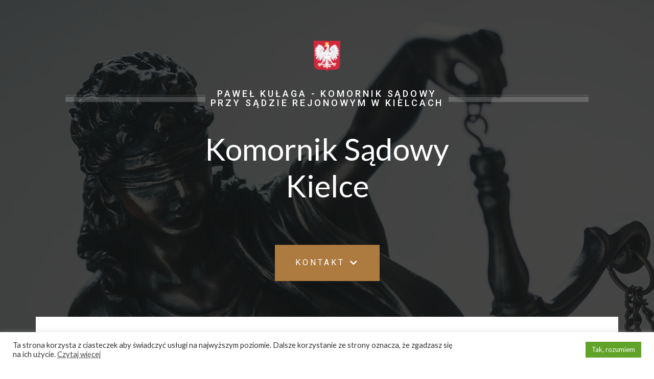

--- FILE ---
content_type: text/html; charset=UTF-8
request_url: https://komornikkielce.eu/
body_size: 18833
content:
<!DOCTYPE html>
<html lang="pl-PL">
<head>
	<meta charset="UTF-8">
		<title>Komornik Kielce Paweł Kułaga Komornik Sądowy Sąd Rejonowy Kielce</title>
<meta name="description" content="Komornik Kielce Paweł Kułaga Komornik Sądowy przy Sądzie Rejonowym w Kielcach Kancelaria Komornicza Kielce Nowy Świat 38/4 Licytacje ruchomości nieruchomości" />
<meta name="robots" content="index, follow" />
<meta name="googlebot" content="index, follow, max-snippet:-1, max-image-preview:large, max-video-preview:-1" />
<meta name="bingbot" content="index, follow, max-snippet:-1, max-image-preview:large, max-video-preview:-1" />
<link rel="canonical" href="https://komornikkielce.eu/" />
<meta name="author" content="adminmr">
<script type="application/ld+json">{
				"@context": "https://schema.org",
				"@type": "WebSite",
				"url" : "https:\/\/komornikkielce.eu",
				"potentialAction": {
					"@type": "SearchAction",
					"target": "https:\/\/komornikkielce.eu\/?s={search_term_string}",
					"query-input": "required name=search_term_string"
				}
			}</script>
<meta property="og:url" content="https://komornikkielce.eu/" />
<meta property="og:site_name" content="Komornik Sądowy przy Sądzie Rejonowym w Kielcach Paweł Kułaga" />
<meta property="og:locale" content="pl_PL" />
<meta property="og:type" content="website" />
<meta property="og:title" content="Komornik Kielce Paweł Kułaga Komornik Sądowy Sąd Rejonowy Kielce" />
<meta property="og:description" content="Komornik Kielce Paweł Kułaga Komornik Sądowy przy Sądzie Rejonowym w Kielcach Kancelaria Komornicza Kielce Nowy Świat 38/4 Licytacje ruchomości nieruchomości" />
<meta property="og:image" content="https://komornikkielce.eu/wp-content/uploads/2020/09/godlo_polski-svg.png" />
<meta property="og:image:secure_url" content="https://komornikkielce.eu/wp-content/uploads/2020/09/godlo_polski-svg.png" />
<meta property="og:image:width" content="509" />
<meta property="og:image:height" content="599" />
<meta name="twitter:card" content="summary" />
<meta name="twitter:title" content="Komornik Kielce Paweł Kułaga Komornik Sądowy Sąd Rejonowy Kielce" />
<meta name="twitter:description" content="Komornik Kielce Paweł Kułaga Komornik Sądowy przy Sądzie Rejonowym w Kielcach Kancelaria Komornicza Kielce Nowy Świat 38/4 Licytacje ruchomości nieruchomości" />
<meta name="twitter:image" content="https://komornikkielce.eu/wp-content/uploads/2020/09/godlo_polski-svg.png" />
<link rel='dns-prefetch' href='//fonts.googleapis.com' />
<link rel='dns-prefetch' href='//s.w.org' />
<link rel="alternate" type="application/rss+xml" title="Komornik Sądowy przy Sądzie Rejonowym w Kielcach Paweł Kułaga &raquo; Kanał z wpisami" href="https://komornikkielce.eu/feed/" />
<link rel="alternate" type="application/rss+xml" title="Komornik Sądowy przy Sądzie Rejonowym w Kielcach Paweł Kułaga &raquo; Kanał z komentarzami" href="https://komornikkielce.eu/comments/feed/" />
        <script type="application/ld+json">
            {"@context":"https:\/\/schema.org","@type":"Organization","name":"Komornik S\u0105dowy przy S\u0105dzie Rejonowym w Kielcach Pawe\u0142 Ku\u0142aga","url":"https:\/\/komornikkielce.eu"}        </script>
        		<script>
			window._wpemojiSettings = {"baseUrl":"https:\/\/s.w.org\/images\/core\/emoji\/13.1.0\/72x72\/","ext":".png","svgUrl":"https:\/\/s.w.org\/images\/core\/emoji\/13.1.0\/svg\/","svgExt":".svg","source":{"concatemoji":"https:\/\/komornikkielce.eu\/wp-includes\/js\/wp-emoji-release.min.js?ver=5.8.3"}};
			!function(e,a,t){var n,r,o,i=a.createElement("canvas"),p=i.getContext&&i.getContext("2d");function s(e,t){var a=String.fromCharCode;p.clearRect(0,0,i.width,i.height),p.fillText(a.apply(this,e),0,0);e=i.toDataURL();return p.clearRect(0,0,i.width,i.height),p.fillText(a.apply(this,t),0,0),e===i.toDataURL()}function c(e){var t=a.createElement("script");t.src=e,t.defer=t.type="text/javascript",a.getElementsByTagName("head")[0].appendChild(t)}for(o=Array("flag","emoji"),t.supports={everything:!0,everythingExceptFlag:!0},r=0;r<o.length;r++)t.supports[o[r]]=function(e){if(!p||!p.fillText)return!1;switch(p.textBaseline="top",p.font="600 32px Arial",e){case"flag":return s([127987,65039,8205,9895,65039],[127987,65039,8203,9895,65039])?!1:!s([55356,56826,55356,56819],[55356,56826,8203,55356,56819])&&!s([55356,57332,56128,56423,56128,56418,56128,56421,56128,56430,56128,56423,56128,56447],[55356,57332,8203,56128,56423,8203,56128,56418,8203,56128,56421,8203,56128,56430,8203,56128,56423,8203,56128,56447]);case"emoji":return!s([10084,65039,8205,55357,56613],[10084,65039,8203,55357,56613])}return!1}(o[r]),t.supports.everything=t.supports.everything&&t.supports[o[r]],"flag"!==o[r]&&(t.supports.everythingExceptFlag=t.supports.everythingExceptFlag&&t.supports[o[r]]);t.supports.everythingExceptFlag=t.supports.everythingExceptFlag&&!t.supports.flag,t.DOMReady=!1,t.readyCallback=function(){t.DOMReady=!0},t.supports.everything||(n=function(){t.readyCallback()},a.addEventListener?(a.addEventListener("DOMContentLoaded",n,!1),e.addEventListener("load",n,!1)):(e.attachEvent("onload",n),a.attachEvent("onreadystatechange",function(){"complete"===a.readyState&&t.readyCallback()})),(n=t.source||{}).concatemoji?c(n.concatemoji):n.wpemoji&&n.twemoji&&(c(n.twemoji),c(n.wpemoji)))}(window,document,window._wpemojiSettings);
		</script>
		<style>
img.wp-smiley,
img.emoji {
	display: inline !important;
	border: none !important;
	box-shadow: none !important;
	height: 1em !important;
	width: 1em !important;
	margin: 0 .07em !important;
	vertical-align: -0.1em !important;
	background: none !important;
	padding: 0 !important;
}
</style>
	<link rel='stylesheet' id='astra-theme-css-css'  href='https://komornikkielce.eu/wp-content/themes/astra/assets/css/minified/frontend.min.css?ver=3.6.9' media='all' />
<style id='astra-theme-css-inline-css'>
html{font-size:87.5%;}a,.page-title{color:#075aae;}a:hover,a:focus{color:#000000;}body,button,input,select,textarea,.ast-button,.ast-custom-button{font-family:'Lato',sans-serif;font-weight:400;font-size:14px;font-size:1rem;}blockquote{color:#000000;}h1,.entry-content h1,.entry-content h1 a,h2,.entry-content h2,.entry-content h2 a,h3,.entry-content h3,.entry-content h3 a,h4,.entry-content h4,.entry-content h4 a,h5,.entry-content h5,.entry-content h5 a,h6,.entry-content h6,.entry-content h6 a,.site-title,.site-title a{font-family:'Lato',sans-serif;font-weight:400;}.site-title{font-size:20px;font-size:1.4285714285714rem;display:block;}.ast-archive-description .ast-archive-title{font-size:40px;font-size:2.8571428571429rem;}.site-header .site-description{font-size:15px;font-size:1.0714285714286rem;display:none;}.entry-title{font-size:30px;font-size:2.1428571428571rem;}h1,.entry-content h1,.entry-content h1 a{font-size:60px;font-size:4.2857142857143rem;font-family:'Lato',sans-serif;}h2,.entry-content h2,.entry-content h2 a{font-size:40px;font-size:2.8571428571429rem;font-family:'Lato',sans-serif;}h3,.entry-content h3,.entry-content h3 a{font-size:21px;font-size:1.5rem;font-family:'Lato',sans-serif;}h4,.entry-content h4,.entry-content h4 a{font-size:20px;font-size:1.4285714285714rem;}h5,.entry-content h5,.entry-content h5 a{font-size:15px;font-size:1.0714285714286rem;}h6,.entry-content h6,.entry-content h6 a{font-size:12px;font-size:0.85714285714286rem;}.ast-single-post .entry-title,.page-title{font-size:30px;font-size:2.1428571428571rem;}::selection{background-color:#075aae;color:#ffffff;}body,h1,.entry-title a,.entry-content h1,.entry-content h1 a,h2,.entry-content h2,.entry-content h2 a,h3,.entry-content h3,.entry-content h3 a,h4,.entry-content h4,.entry-content h4 a,h5,.entry-content h5,.entry-content h5 a,h6,.entry-content h6,.entry-content h6 a{color:#000000;}.tagcloud a:hover,.tagcloud a:focus,.tagcloud a.current-item{color:#ffffff;border-color:#075aae;background-color:#075aae;}input:focus,input[type="text"]:focus,input[type="email"]:focus,input[type="url"]:focus,input[type="password"]:focus,input[type="reset"]:focus,input[type="search"]:focus,textarea:focus{border-color:#075aae;}input[type="radio"]:checked,input[type=reset],input[type="checkbox"]:checked,input[type="checkbox"]:hover:checked,input[type="checkbox"]:focus:checked,input[type=range]::-webkit-slider-thumb{border-color:#075aae;background-color:#075aae;box-shadow:none;}.site-footer a:hover + .post-count,.site-footer a:focus + .post-count{background:#075aae;border-color:#075aae;}.single .nav-links .nav-previous,.single .nav-links .nav-next{color:#075aae;}.entry-meta,.entry-meta *{line-height:1.45;color:#075aae;}.entry-meta a:hover,.entry-meta a:hover *,.entry-meta a:focus,.entry-meta a:focus *,.page-links > .page-link,.page-links .page-link:hover,.post-navigation a:hover{color:#000000;}.widget-title{font-size:20px;font-size:1.4285714285714rem;color:#000000;}#cat option,.secondary .calendar_wrap thead a,.secondary .calendar_wrap thead a:visited{color:#075aae;}.secondary .calendar_wrap #today,.ast-progress-val span{background:#075aae;}.secondary a:hover + .post-count,.secondary a:focus + .post-count{background:#075aae;border-color:#075aae;}.calendar_wrap #today > a{color:#ffffff;}.page-links .page-link,.single .post-navigation a{color:#075aae;}.ast-page-builder-template .hentry {margin: 0;}.ast-page-builder-template .site-content > .ast-container {max-width: 100%;padding: 0;}.ast-page-builder-template .site-content #primary {padding: 0;margin: 0;}.ast-page-builder-template .no-results {text-align: center;margin: 4em auto;}.ast-page-builder-template .ast-pagination {padding: 2em;} .ast-page-builder-template .entry-header.ast-no-title.ast-no-thumbnail {margin-top: 0;}.ast-page-builder-template .entry-header.ast-header-without-markup {margin-top: 0;margin-bottom: 0;}.ast-page-builder-template .entry-header.ast-no-title.ast-no-meta {margin-bottom: 0;}.ast-page-builder-template.single .post-navigation {padding-bottom: 2em;}.ast-page-builder-template.single-post .site-content > .ast-container {max-width: 100%;}.ast-page-builder-template.single-post .site-content > .ast-container {max-width: 100%;}.ast-page-builder-template .entry-header {margin-top: 4em;margin-left: auto;margin-right: auto;padding-left: 20px;padding-right: 20px;}.ast-page-builder-template .ast-archive-description {margin-top: 4em;margin-left: auto;margin-right: auto;padding-left: 20px;padding-right: 20px;}.ast-page-builder-template.ast-no-sidebar .entry-content .alignwide {margin-left: 0;margin-right: 0;}.single.ast-page-builder-template .entry-header {padding-left: 20px;padding-right: 20px;}.ast-page-builder-template.ast-no-sidebar .entry-content .alignwide {margin-left: 0;margin-right: 0;}@media (max-width:768px){#ast-desktop-header{display:none;}}@media (min-width:768px){#ast-mobile-header{display:none;}}.wp-block-buttons.aligncenter{justify-content:center;}@media (max-width:782px){.entry-content .wp-block-columns .wp-block-column{margin-left:0px;}}@media (max-width:768px){.ast-separate-container .ast-article-post,.ast-separate-container .ast-article-single{padding:1.5em 2.14em;}.ast-separate-container #primary,.ast-separate-container #secondary{padding:1.5em 0;}#primary,#secondary{padding:1.5em 0;margin:0;}.ast-left-sidebar #content > .ast-container{display:flex;flex-direction:column-reverse;width:100%;}.ast-author-box img.avatar{margin:20px 0 0 0;}}@media (min-width:769px){.ast-separate-container.ast-right-sidebar #primary,.ast-separate-container.ast-left-sidebar #primary{border:0;}.search-no-results.ast-separate-container #primary{margin-bottom:4em;}}.menu-toggle,button,.ast-button,.ast-custom-button,.button,input#submit,input[type="button"],input[type="submit"],input[type="reset"]{color:#ffffff;border-color:#075aae;background-color:#075aae;border-radius:0;padding-top:10px;padding-right:40px;padding-bottom:10px;padding-left:40px;font-family:inherit;font-weight:inherit;}button:focus,.menu-toggle:hover,button:hover,.ast-button:hover,.ast-custom-button:hover .button:hover,.ast-custom-button:hover,input[type=reset]:hover,input[type=reset]:focus,input#submit:hover,input#submit:focus,input[type="button"]:hover,input[type="button"]:focus,input[type="submit"]:hover,input[type="submit"]:focus{color:#ffffff;background-color:#075aae;border-color:#075aae;}@media (min-width:544px){.ast-container{max-width:100%;}}@media (max-width:544px){.ast-separate-container .ast-article-post,.ast-separate-container .ast-article-single,.ast-separate-container .comments-title,.ast-separate-container .ast-archive-description{padding:1.5em 1em;}.ast-separate-container #content .ast-container{padding-left:0.54em;padding-right:0.54em;}.ast-separate-container .ast-comment-list li.depth-1{padding:1.5em 1em;margin-bottom:1.5em;}.ast-separate-container .ast-comment-list .bypostauthor{padding:.5em;}.ast-search-menu-icon.ast-dropdown-active .search-field{width:170px;}}@media (max-width:768px){.ast-mobile-header-stack .main-header-bar .ast-search-menu-icon{display:inline-block;}.ast-header-break-point.ast-header-custom-item-outside .ast-mobile-header-stack .main-header-bar .ast-search-icon{margin:0;}.ast-comment-avatar-wrap img{max-width:2.5em;}.ast-separate-container .ast-comment-list li.depth-1{padding:1.5em 2.14em;}.ast-separate-container .comment-respond{padding:2em 2.14em;}.ast-comment-meta{padding:0 1.8888em 1.3333em;}}@media (max-width:768px){.site-title{display:block;}.ast-archive-description .ast-archive-title{font-size:40px;}.site-header .site-description{display:none;}.entry-title{font-size:30px;}h1,.entry-content h1,.entry-content h1 a{font-size:35px;}h2,.entry-content h2,.entry-content h2 a{font-size:25px;}h3,.entry-content h3,.entry-content h3 a{font-size:20px;}.ast-single-post .entry-title,.page-title{font-size:30px;}}@media (max-width:544px){.site-title{display:block;}.ast-archive-description .ast-archive-title{font-size:40px;}.site-header .site-description{display:none;}.entry-title{font-size:30px;}h1,.entry-content h1,.entry-content h1 a{font-size:30px;}h2,.entry-content h2,.entry-content h2 a{font-size:25px;}h3,.entry-content h3,.entry-content h3 a{font-size:20px;}.ast-single-post .entry-title,.page-title{font-size:30px;}}@media (max-width:768px){html{font-size:79.8%;}}@media (max-width:544px){html{font-size:79.8%;}}@media (min-width:769px){.ast-container{max-width:1240px;}}@font-face {font-family: "Astra";src: url(https://komornikkielce.eu/wp-content/themes/astra/assets/fonts/astra.woff) format("woff"),url(https://komornikkielce.eu/wp-content/themes/astra/assets/fonts/astra.ttf) format("truetype"),url(https://komornikkielce.eu/wp-content/themes/astra/assets/fonts/astra.svg#astra) format("svg");font-weight: normal;font-style: normal;font-display: fallback;}@media (min-width:769px){.main-header-menu .sub-menu .menu-item.ast-left-align-sub-menu:hover > .sub-menu,.main-header-menu .sub-menu .menu-item.ast-left-align-sub-menu.focus > .sub-menu{margin-left:-2px;}}.footer-widget-area[data-section^="section-fb-html-"] .ast-builder-html-element{text-align:center;}.astra-icon-down_arrow::after {content: "\e900";font-family: Astra;}.astra-icon-close::after {content: "\e5cd";font-family: Astra;}.astra-icon-drag_handle::after {content: "\e25d";font-family: Astra;}.astra-icon-format_align_justify::after {content: "\e235";font-family: Astra;}.astra-icon-menu::after {content: "\e5d2";font-family: Astra;}.astra-icon-reorder::after {content: "\e8fe";font-family: Astra;}.astra-icon-search::after {content: "\e8b6";font-family: Astra;}.astra-icon-zoom_in::after {content: "\e56b";font-family: Astra;}.astra-icon-check-circle::after {content: "\e901";font-family: Astra;}.astra-icon-shopping-cart::after {content: "\f07a";font-family: Astra;}.astra-icon-shopping-bag::after {content: "\f290";font-family: Astra;}.astra-icon-shopping-basket::after {content: "\f291";font-family: Astra;}.astra-icon-circle-o::after {content: "\e903";font-family: Astra;}.astra-icon-certificate::after {content: "\e902";font-family: Astra;}.ast-breadcrumbs .trail-browse,.ast-breadcrumbs .trail-items,.ast-breadcrumbs .trail-items li{display:inline-block;margin:0;padding:0;border:none;background:inherit;text-indent:0;}.ast-breadcrumbs .trail-browse{font-size:inherit;font-style:inherit;font-weight:inherit;color:inherit;}.ast-breadcrumbs .trail-items{list-style:none;}.trail-items li::after{padding:0 0.3em;content:"\00bb";}.trail-items li:last-of-type::after{display:none;}@media (max-width:768px){.ast-builder-grid-row-container.ast-builder-grid-row-tablet-3-firstrow .ast-builder-grid-row > *:first-child,.ast-builder-grid-row-container.ast-builder-grid-row-tablet-3-lastrow .ast-builder-grid-row > *:last-child{grid-column:1 / -1;}}@media (max-width:544px){.ast-builder-grid-row-container.ast-builder-grid-row-mobile-3-firstrow .ast-builder-grid-row > *:first-child,.ast-builder-grid-row-container.ast-builder-grid-row-mobile-3-lastrow .ast-builder-grid-row > *:last-child{grid-column:1 / -1;}}.ast-builder-layout-element[data-section="title_tagline"]{display:flex;}@media (max-width:768px){.ast-header-break-point .ast-builder-layout-element[data-section="title_tagline"]{display:flex;}}@media (max-width:544px){.ast-header-break-point .ast-builder-layout-element[data-section="title_tagline"]{display:flex;}}.ast-builder-menu-1{font-family:inherit;font-weight:inherit;}.ast-builder-menu-1 .sub-menu,.ast-builder-menu-1 .inline-on-mobile .sub-menu{border-top-width:1px;border-bottom-width:1px;border-right-width:1px;border-left-width:1px;border-color:#eaeaea;border-style:solid;border-radius:0;}.ast-builder-menu-1 .main-header-menu > .menu-item > .sub-menu,.ast-builder-menu-1 .main-header-menu > .menu-item > .astra-full-megamenu-wrapper{margin-top:0;}.ast-desktop .ast-builder-menu-1 .main-header-menu > .menu-item > .sub-menu:before,.ast-desktop .ast-builder-menu-1 .main-header-menu > .menu-item > .astra-full-megamenu-wrapper:before{height:calc( 0px + 5px );}.ast-desktop .ast-builder-menu-1 .menu-item .sub-menu .menu-link{border-style:none;}@media (max-width:768px){.ast-header-break-point .ast-builder-menu-1 .menu-item.menu-item-has-children > .ast-menu-toggle{top:0;}.ast-builder-menu-1 .menu-item-has-children > .menu-link:after{content:unset;}}@media (max-width:544px){.ast-header-break-point .ast-builder-menu-1 .menu-item.menu-item-has-children > .ast-menu-toggle{top:0;}}.ast-builder-menu-1{display:flex;}@media (max-width:768px){.ast-header-break-point .ast-builder-menu-1{display:flex;}}@media (max-width:544px){.ast-header-break-point .ast-builder-menu-1{display:flex;}}.site-below-footer-wrap{padding-top:20px;padding-bottom:20px;}.site-below-footer-wrap[data-section="section-below-footer-builder"]{background-color:#ffffff;;min-height:80px;border-style:solid;border-width:0px;border-top-width:1px;border-top-color:#f2f2f2;}.site-below-footer-wrap[data-section="section-below-footer-builder"] .ast-builder-grid-row{max-width:1200px;margin-left:auto;margin-right:auto;}.site-below-footer-wrap[data-section="section-below-footer-builder"] .ast-builder-grid-row,.site-below-footer-wrap[data-section="section-below-footer-builder"] .site-footer-section{align-items:flex-start;}.site-below-footer-wrap[data-section="section-below-footer-builder"].ast-footer-row-inline .site-footer-section{display:flex;margin-bottom:0;}.ast-builder-grid-row-2-equal .ast-builder-grid-row{grid-template-columns:repeat( 2,1fr );}@media (max-width:768px){.site-below-footer-wrap[data-section="section-below-footer-builder"].ast-footer-row-tablet-inline .site-footer-section{display:flex;margin-bottom:0;}.site-below-footer-wrap[data-section="section-below-footer-builder"].ast-footer-row-tablet-stack .site-footer-section{display:block;margin-bottom:10px;}.ast-builder-grid-row-container.ast-builder-grid-row-tablet-2-equal .ast-builder-grid-row{grid-template-columns:repeat( 2,1fr );}}@media (max-width:544px){.site-below-footer-wrap[data-section="section-below-footer-builder"].ast-footer-row-mobile-inline .site-footer-section{display:flex;margin-bottom:0;}.site-below-footer-wrap[data-section="section-below-footer-builder"].ast-footer-row-mobile-stack .site-footer-section{display:block;margin-bottom:10px;}.ast-builder-grid-row-container.ast-builder-grid-row-mobile-full .ast-builder-grid-row{grid-template-columns:1fr;}}.site-below-footer-wrap[data-section="section-below-footer-builder"]{display:grid;}@media (max-width:768px){.ast-header-break-point .site-below-footer-wrap[data-section="section-below-footer-builder"]{display:grid;}}@media (max-width:544px){.ast-header-break-point .site-below-footer-wrap[data-section="section-below-footer-builder"]{display:grid;}}.ast-builder-html-element img.alignnone{display:inline-block;}.ast-builder-html-element p:first-child{margin-top:0;}.ast-builder-html-element p:last-child{margin-bottom:0;}.ast-header-break-point .main-header-bar .ast-builder-html-element{line-height:1.85714285714286;}.footer-widget-area[data-section="section-fb-html-1"]{display:block;}@media (max-width:768px){.ast-header-break-point .footer-widget-area[data-section="section-fb-html-1"]{display:block;}}@media (max-width:544px){.ast-header-break-point .footer-widget-area[data-section="section-fb-html-1"]{display:block;}}.footer-widget-area[data-section="section-fb-html-1"] .ast-builder-html-element{text-align:right;}@media (max-width:768px){.footer-widget-area[data-section="section-fb-html-1"] .ast-builder-html-element{text-align:right;}}@media (max-width:544px){.footer-widget-area[data-section="section-fb-html-1"] .ast-builder-html-element{text-align:center;}}.ast-footer-copyright{text-align:left;}.ast-footer-copyright {color:#000000;}@media (max-width:768px){.ast-footer-copyright{text-align:left;}}@media (max-width:544px){.ast-footer-copyright{text-align:center;}}.ast-footer-copyright.ast-builder-layout-element{display:flex;}@media (max-width:768px){.ast-header-break-point .ast-footer-copyright.ast-builder-layout-element{display:flex;}}@media (max-width:544px){.ast-header-break-point .ast-footer-copyright.ast-builder-layout-element{display:flex;}}.elementor-widget-heading .elementor-heading-title{margin:0;}.elementor-post.elementor-grid-item.hentry{margin-bottom:0;}.woocommerce div.product .elementor-element.elementor-products-grid .related.products ul.products li.product,.elementor-element .elementor-wc-products .woocommerce[class*='columns-'] ul.products li.product{width:auto;margin:0;float:none;}.ast-left-sidebar .elementor-section.elementor-section-stretched,.ast-right-sidebar .elementor-section.elementor-section-stretched{max-width:100%;left:0 !important;}.elementor-template-full-width .ast-container{display:block;}@media (max-width:544px){.elementor-element .elementor-wc-products .woocommerce[class*="columns-"] ul.products li.product{width:auto;margin:0;}.elementor-element .woocommerce .woocommerce-result-count{float:none;}}.ast-header-break-point .main-header-bar{border-bottom-width:1px;border-bottom-color:#f2f2f2;}@media (min-width:769px){.main-header-bar{border-bottom-width:1px;border-bottom-color:#f2f2f2;}}.ast-flex{-webkit-align-content:center;-ms-flex-line-pack:center;align-content:center;-webkit-box-align:center;-webkit-align-items:center;-moz-box-align:center;-ms-flex-align:center;align-items:center;}.main-header-bar{padding:1em 0;}.ast-site-identity{padding:0;}.header-main-layout-1 .ast-flex.main-header-container, .header-main-layout-3 .ast-flex.main-header-container{-webkit-align-content:center;-ms-flex-line-pack:center;align-content:center;-webkit-box-align:center;-webkit-align-items:center;-moz-box-align:center;-ms-flex-align:center;align-items:center;}.header-main-layout-1 .ast-flex.main-header-container, .header-main-layout-3 .ast-flex.main-header-container{-webkit-align-content:center;-ms-flex-line-pack:center;align-content:center;-webkit-box-align:center;-webkit-align-items:center;-moz-box-align:center;-ms-flex-align:center;align-items:center;}.main-header-menu .sub-menu .menu-item.menu-item-has-children > .menu-link:after{position:absolute;right:1em;top:50%;transform:translate(0,-50%) rotate(270deg);}.ast-header-break-point .main-header-bar .main-header-bar-navigation .page_item_has_children > .ast-menu-toggle::before, .ast-header-break-point .main-header-bar .main-header-bar-navigation .menu-item-has-children > .ast-menu-toggle::before, .ast-mobile-popup-drawer .main-header-bar-navigation .menu-item-has-children>.ast-menu-toggle::before, .ast-header-break-point .ast-mobile-header-wrap .main-header-bar-navigation .menu-item-has-children > .ast-menu-toggle::before{font-weight:bold;content:"\e900";font-family:Astra;text-decoration:inherit;display:inline-block;}.ast-header-break-point .main-navigation ul.sub-menu .menu-item .menu-link:before{content:"\e900";font-family:Astra;font-size:.65em;text-decoration:inherit;display:inline-block;transform:translate(0, -2px) rotateZ(270deg);margin-right:5px;}.widget_search .search-form:after{font-family:Astra;font-size:1.2em;font-weight:normal;content:"\e8b6";position:absolute;top:50%;right:15px;transform:translate(0, -50%);}.astra-search-icon::before{content:"\e8b6";font-family:Astra;font-style:normal;font-weight:normal;text-decoration:inherit;text-align:center;-webkit-font-smoothing:antialiased;-moz-osx-font-smoothing:grayscale;}.main-header-bar .main-header-bar-navigation .page_item_has_children > a:after, .main-header-bar .main-header-bar-navigation .menu-item-has-children > a:after, .site-header-focus-item .main-header-bar-navigation .menu-item-has-children > .menu-link:after{content:"\e900";display:inline-block;font-family:Astra;font-size:.6rem;font-weight:bold;text-rendering:auto;-webkit-font-smoothing:antialiased;-moz-osx-font-smoothing:grayscale;margin-left:10px;line-height:normal;}.ast-mobile-popup-drawer .main-header-bar-navigation .ast-submenu-expanded>.ast-menu-toggle::before{transform:rotateX(180deg);}.ast-header-break-point .main-header-bar-navigation .menu-item-has-children > .menu-link:after{display:none;}.ast-mobile-header-content > *,.ast-desktop-header-content > * {padding: 10px 0;height: auto;}.ast-mobile-header-content > *:first-child,.ast-desktop-header-content > *:first-child {padding-top: 10px;}.ast-mobile-header-content > .ast-builder-menu,.ast-desktop-header-content > .ast-builder-menu {padding-top: 0;}.ast-mobile-header-content > *:last-child,.ast-desktop-header-content > *:last-child {padding-bottom: 0;}.ast-mobile-header-content .ast-search-menu-icon.ast-inline-search label,.ast-desktop-header-content .ast-search-menu-icon.ast-inline-search label {width: 100%;}.ast-desktop-header-content .main-header-bar-navigation .ast-submenu-expanded > .ast-menu-toggle::before {transform: rotateX(180deg);}#ast-desktop-header .ast-desktop-header-content,.ast-mobile-header-content .ast-search-icon,.ast-desktop-header-content .ast-search-icon,.ast-mobile-header-wrap .ast-mobile-header-content,.ast-main-header-nav-open.ast-popup-nav-open .ast-mobile-header-wrap .ast-mobile-header-content,.ast-main-header-nav-open.ast-popup-nav-open .ast-desktop-header-content {display: none;}.ast-main-header-nav-open.ast-header-break-point #ast-desktop-header .ast-desktop-header-content,.ast-main-header-nav-open.ast-header-break-point .ast-mobile-header-wrap .ast-mobile-header-content {display: block;}.ast-desktop .ast-desktop-header-content .astra-menu-animation-slide-up > .menu-item > .sub-menu,.ast-desktop .ast-desktop-header-content .astra-menu-animation-slide-up > .menu-item .menu-item > .sub-menu,.ast-desktop .ast-desktop-header-content .astra-menu-animation-slide-down > .menu-item > .sub-menu,.ast-desktop .ast-desktop-header-content .astra-menu-animation-slide-down > .menu-item .menu-item > .sub-menu,.ast-desktop .ast-desktop-header-content .astra-menu-animation-fade > .menu-item > .sub-menu,.ast-desktop .ast-desktop-header-content .astra-menu-animation-fade > .menu-item .menu-item > .sub-menu {opacity: 1;visibility: visible;}.ast-hfb-header.ast-default-menu-enable.ast-header-break-point .ast-mobile-header-wrap .ast-mobile-header-content .main-header-bar-navigation {width: unset;margin: unset;}.ast-mobile-header-content.content-align-flex-end .main-header-bar-navigation .menu-item-has-children > .ast-menu-toggle,.ast-desktop-header-content.content-align-flex-end .main-header-bar-navigation .menu-item-has-children > .ast-menu-toggle {left: calc( 20px - 0.907em);}.ast-mobile-header-content .ast-search-menu-icon,.ast-mobile-header-content .ast-search-menu-icon.slide-search,.ast-desktop-header-content .ast-search-menu-icon,.ast-desktop-header-content .ast-search-menu-icon.slide-search {width: 100%;position: relative;display: block;right: auto;transform: none;}.ast-mobile-header-content .ast-search-menu-icon.slide-search .search-form,.ast-mobile-header-content .ast-search-menu-icon .search-form,.ast-desktop-header-content .ast-search-menu-icon.slide-search .search-form,.ast-desktop-header-content .ast-search-menu-icon .search-form {right: 0;visibility: visible;opacity: 1;position: relative;top: auto;transform: none;padding: 0;display: block;overflow: hidden;}.ast-mobile-header-content .ast-search-menu-icon.ast-inline-search .search-field,.ast-mobile-header-content .ast-search-menu-icon .search-field,.ast-desktop-header-content .ast-search-menu-icon.ast-inline-search .search-field,.ast-desktop-header-content .ast-search-menu-icon .search-field {width: 100%;padding-right: 5.5em;}.ast-mobile-header-content .ast-search-menu-icon .search-submit,.ast-desktop-header-content .ast-search-menu-icon .search-submit {display: block;position: absolute;height: 100%;top: 0;right: 0;padding: 0 1em;border-radius: 0;}.ast-hfb-header.ast-default-menu-enable.ast-header-break-point .ast-mobile-header-wrap .ast-mobile-header-content .main-header-bar-navigation ul .sub-menu .menu-link {padding-left: 30px;}.ast-hfb-header.ast-default-menu-enable.ast-header-break-point .ast-mobile-header-wrap .ast-mobile-header-content .main-header-bar-navigation .sub-menu .menu-item .menu-item .menu-link {padding-left: 40px;}.ast-mobile-popup-drawer.active .ast-mobile-popup-inner{background-color:#ffffff;;}.ast-mobile-header-wrap .ast-mobile-header-content, .ast-desktop-header-content{background-color:#ffffff;;}.ast-mobile-popup-content > *, .ast-mobile-header-content > *, .ast-desktop-popup-content > *, .ast-desktop-header-content > *{padding-top:0;padding-bottom:0;}.content-align-flex-start .ast-builder-layout-element{justify-content:flex-start;}.content-align-flex-start .main-header-menu{text-align:left;}.ast-mobile-popup-drawer.active .menu-toggle-close{color:#3a3a3a;}.ast-mobile-header-wrap .ast-primary-header-bar,.ast-primary-header-bar .site-primary-header-wrap{min-height:70px;}.ast-desktop .ast-primary-header-bar .main-header-menu > .menu-item{line-height:70px;}@media (max-width:768px){#masthead .ast-mobile-header-wrap .ast-primary-header-bar,#masthead .ast-mobile-header-wrap .ast-below-header-bar{padding-left:20px;padding-right:20px;}}.ast-header-break-point .ast-primary-header-bar{border-bottom-width:1px;border-bottom-color:#f2f2f2;border-bottom-style:solid;}@media (min-width:769px){.ast-primary-header-bar{border-bottom-width:1px;border-bottom-color:#f2f2f2;border-bottom-style:solid;}}.ast-primary-header-bar{display:block;}@media (max-width:768px){.ast-header-break-point .ast-primary-header-bar{display:grid;}}@media (max-width:544px){.ast-header-break-point .ast-primary-header-bar{display:grid;}}[data-section="section-header-mobile-trigger"] .ast-button-wrap .ast-mobile-menu-trigger-fill{color:#ffffff;border:none;background:#075aae;}[data-section="section-header-mobile-trigger"] .ast-button-wrap .mobile-menu-toggle-icon .ast-mobile-svg{width:20px;height:20px;fill:#ffffff;}[data-section="section-header-mobile-trigger"] .ast-button-wrap .mobile-menu-wrap .mobile-menu{color:#ffffff;}
</style>
<link rel='stylesheet' id='astra-google-fonts-css'  href='https://fonts.googleapis.com/css?family=Lato%3A400%2C&#038;display=fallback&#038;ver=3.6.9' media='all' />
<link rel='stylesheet' id='wp-block-library-css'  href='https://komornikkielce.eu/wp-includes/css/dist/block-library/style.min.css?ver=5.8.3' media='all' />
<link rel='stylesheet' id='cookie-law-info-css'  href='https://komornikkielce.eu/wp-content/plugins/cookie-law-info/public/css/cookie-law-info-public.css?ver=2.0.5' media='all' />
<link rel='stylesheet' id='cookie-law-info-gdpr-css'  href='https://komornikkielce.eu/wp-content/plugins/cookie-law-info/public/css/cookie-law-info-gdpr.css?ver=2.0.5' media='all' />
<link rel='stylesheet' id='elementor-icons-css'  href='https://komornikkielce.eu/wp-content/plugins/elementor/assets/lib/eicons/css/elementor-icons.min.css?ver=5.12.0' media='all' />
<link rel='stylesheet' id='elementor-frontend-legacy-css'  href='https://komornikkielce.eu/wp-content/plugins/elementor/assets/css/frontend-legacy.min.css?ver=3.4.3' media='all' />
<link rel='stylesheet' id='elementor-frontend-css'  href='https://komornikkielce.eu/wp-content/plugins/elementor/assets/css/frontend.min.css?ver=3.4.3' media='all' />
<style id='elementor-frontend-inline-css'>
@font-face{font-family:eicons;src:url(https://komornikkielce.eu/wp-content/plugins/elementor/assets/lib/eicons/fonts/eicons.eot?5.10.0);src:url(https://komornikkielce.eu/wp-content/plugins/elementor/assets/lib/eicons/fonts/eicons.eot?5.10.0#iefix) format("embedded-opentype"),url(https://komornikkielce.eu/wp-content/plugins/elementor/assets/lib/eicons/fonts/eicons.woff2?5.10.0) format("woff2"),url(https://komornikkielce.eu/wp-content/plugins/elementor/assets/lib/eicons/fonts/eicons.woff?5.10.0) format("woff"),url(https://komornikkielce.eu/wp-content/plugins/elementor/assets/lib/eicons/fonts/eicons.ttf?5.10.0) format("truetype"),url(https://komornikkielce.eu/wp-content/plugins/elementor/assets/lib/eicons/fonts/eicons.svg?5.10.0#eicon) format("svg");font-weight:400;font-style:normal}
</style>
<link rel='stylesheet' id='elementor-post-11156-css'  href='https://komornikkielce.eu/wp-content/uploads/elementor/css/post-11156.css?ver=1631610545' media='all' />
<link rel='stylesheet' id='elementor-pro-css'  href='https://komornikkielce.eu/wp-content/plugins/elementor-pro/assets/css/frontend.min.css?ver=3.3.1' media='all' />
<link rel='stylesheet' id='font-awesome-5-all-css'  href='https://komornikkielce.eu/wp-content/plugins/elementor/assets/lib/font-awesome/css/all.min.css?ver=3.4.3' media='all' />
<link rel='stylesheet' id='font-awesome-4-shim-css'  href='https://komornikkielce.eu/wp-content/plugins/elementor/assets/lib/font-awesome/css/v4-shims.min.css?ver=3.4.3' media='all' />
<link rel='stylesheet' id='elementor-post-7-css'  href='https://komornikkielce.eu/wp-content/uploads/elementor/css/post-7.css?ver=1646918194' media='all' />
<link rel='stylesheet' id='top-emarketer-theme-css-css'  href='https://komornikkielce.eu/wp-content/themes/top-emarketer/style.css?ver=1.0.0' media='all' />
<link rel='stylesheet' id='google-fonts-1-css'  href='https://fonts.googleapis.com/css?family=Roboto%3A100%2C100italic%2C200%2C200italic%2C300%2C300italic%2C400%2C400italic%2C500%2C500italic%2C600%2C600italic%2C700%2C700italic%2C800%2C800italic%2C900%2C900italic%7CRoboto+Slab%3A100%2C100italic%2C200%2C200italic%2C300%2C300italic%2C400%2C400italic%2C500%2C500italic%2C600%2C600italic%2C700%2C700italic%2C800%2C800italic%2C900%2C900italic%7CNoto+Serif+KR%3A100%2C100italic%2C200%2C200italic%2C300%2C300italic%2C400%2C400italic%2C500%2C500italic%2C600%2C600italic%2C700%2C700italic%2C800%2C800italic%2C900%2C900italic&#038;display=auto&#038;subset=latin-ext&#038;ver=5.8.3' media='all' />
<link rel='stylesheet' id='elementor-icons-shared-0-css'  href='https://komornikkielce.eu/wp-content/plugins/elementor/assets/lib/font-awesome/css/fontawesome.min.css?ver=5.15.3' media='all' />
<link rel='stylesheet' id='elementor-icons-fa-solid-css'  href='https://komornikkielce.eu/wp-content/plugins/elementor/assets/lib/font-awesome/css/solid.min.css?ver=5.15.3' media='all' />
<link rel='stylesheet' id='elementor-icons-fa-regular-css'  href='https://komornikkielce.eu/wp-content/plugins/elementor/assets/lib/font-awesome/css/regular.min.css?ver=5.15.3' media='all' />
<!--[if IE]>
<script src='https://komornikkielce.eu/wp-content/themes/astra/assets/js/minified/flexibility.min.js?ver=3.6.9' id='astra-flexibility-js'></script>
<script id='astra-flexibility-js-after'>
flexibility(document.documentElement);
</script>
<![endif]-->
<script src='https://komornikkielce.eu/wp-includes/js/jquery/jquery.min.js?ver=3.6.0' id='jquery-core-js'></script>
<script src='https://komornikkielce.eu/wp-includes/js/jquery/jquery-migrate.min.js?ver=3.3.2' id='jquery-migrate-js'></script>
<script id='cookie-law-info-js-extra'>
var Cli_Data = {"nn_cookie_ids":[],"cookielist":[],"non_necessary_cookies":[],"ccpaEnabled":"","ccpaRegionBased":"","ccpaBarEnabled":"","strictlyEnabled":["necessary","obligatoire"],"ccpaType":"gdpr","js_blocking":"","custom_integration":"","triggerDomRefresh":"","secure_cookies":""};
var cli_cookiebar_settings = {"animate_speed_hide":"500","animate_speed_show":"500","background":"#FFF","border":"#b1a6a6c2","border_on":"","button_1_button_colour":"#61a229","button_1_button_hover":"#4e8221","button_1_link_colour":"#fff","button_1_as_button":"1","button_1_new_win":"","button_2_button_colour":"#333","button_2_button_hover":"#292929","button_2_link_colour":"#444","button_2_as_button":"","button_2_hidebar":"","button_3_button_colour":"#3566bb","button_3_button_hover":"#2a5296","button_3_link_colour":"#fff","button_3_as_button":"1","button_3_new_win":"","button_4_button_colour":"#000","button_4_button_hover":"#000000","button_4_link_colour":"#333333","button_4_as_button":"","button_7_button_colour":"#61a229","button_7_button_hover":"#4e8221","button_7_link_colour":"#fff","button_7_as_button":"1","button_7_new_win":"","font_family":"inherit","header_fix":"","notify_animate_hide":"1","notify_animate_show":"","notify_div_id":"#cookie-law-info-bar","notify_position_horizontal":"right","notify_position_vertical":"bottom","scroll_close":"","scroll_close_reload":"","accept_close_reload":"","reject_close_reload":"","showagain_tab":"1","showagain_background":"#fff","showagain_border":"#000","showagain_div_id":"#cookie-law-info-again","showagain_x_position":"100px","text":"#333333","show_once_yn":"","show_once":"10000","logging_on":"","as_popup":"","popup_overlay":"1","bar_heading_text":"","cookie_bar_as":"banner","popup_showagain_position":"bottom-right","widget_position":"left"};
var log_object = {"ajax_url":"https:\/\/komornikkielce.eu\/wp-admin\/admin-ajax.php"};
</script>
<script src='https://komornikkielce.eu/wp-content/plugins/cookie-law-info/public/js/cookie-law-info-public.js?ver=2.0.5' id='cookie-law-info-js'></script>
<script src='https://komornikkielce.eu/wp-content/plugins/elementor/assets/lib/font-awesome/js/v4-shims.min.js?ver=3.4.3' id='font-awesome-4-shim-js'></script>
<link rel="https://api.w.org/" href="https://komornikkielce.eu/wp-json/" /><link rel="alternate" type="application/json" href="https://komornikkielce.eu/wp-json/wp/v2/pages/7" /><link rel="EditURI" type="application/rsd+xml" title="RSD" href="https://komornikkielce.eu/xmlrpc.php?rsd" />
<link rel="wlwmanifest" type="application/wlwmanifest+xml" href="https://komornikkielce.eu/wp-includes/wlwmanifest.xml" /> 
<meta name="generator" content="WordPress 5.8.3" />
<link rel='shortlink' href='https://komornikkielce.eu/' />
<link rel="alternate" type="application/json+oembed" href="https://komornikkielce.eu/wp-json/oembed/1.0/embed?url=https%3A%2F%2Fkomornikkielce.eu%2F" />
<link rel="alternate" type="text/xml+oembed" href="https://komornikkielce.eu/wp-json/oembed/1.0/embed?url=https%3A%2F%2Fkomornikkielce.eu%2F&#038;format=xml" />
<link rel="icon" href="https://komornikkielce.eu/wp-content/uploads/2020/09/godlo_polski-svg-150x150.png" sizes="32x32" />
<link rel="icon" href="https://komornikkielce.eu/wp-content/uploads/2020/09/godlo_polski-svg.png" sizes="192x192" />
<link rel="apple-touch-icon" href="https://komornikkielce.eu/wp-content/uploads/2020/09/godlo_polski-svg.png" />
<meta name="msapplication-TileImage" content="https://komornikkielce.eu/wp-content/uploads/2020/09/godlo_polski-svg.png" />
	<meta name="viewport" content="width=device-width, initial-scale=1.0, viewport-fit=cover" /></head>
<body data-rsssl=1 class="home page-template page-template-elementor_canvas page page-id-7 ast-single-post ast-mobile-inherit-site-logo ast-inherit-site-logo-transparent ast-hfb-header ast-desktop ast-page-builder-template ast-no-sidebar astra-3.6.9 elementor-default elementor-template-canvas elementor-kit-11156 elementor-page elementor-page-7">
			<div data-elementor-type="wp-post" data-elementor-id="7" class="elementor elementor-7" data-elementor-settings="[]">
						<div class="elementor-inner">
							<div class="elementor-section-wrap">
							<section class="elementor-section elementor-top-section elementor-element elementor-element-317e8604 elementor-section-full_width elementor-section-content-top elementor-section-height-default elementor-section-height-default" data-id="317e8604" data-element_type="section" data-settings="{&quot;background_background&quot;:&quot;classic&quot;}">
							<div class="elementor-background-overlay"></div>
							<div class="elementor-container elementor-column-gap-default">
							<div class="elementor-row">
					<div class="elementor-column elementor-col-100 elementor-top-column elementor-element elementor-element-224789f3" data-id="224789f3" data-element_type="column">
			<div class="elementor-column-wrap elementor-element-populated">
							<div class="elementor-widget-wrap">
						<div class="elementor-element elementor-element-7e244a5a elementor-widget elementor-widget-image" data-id="7e244a5a" data-element_type="widget" data-widget_type="image.default">
				<div class="elementor-widget-container">
								<div class="elementor-image">
												<img src="https://komornikkielce.eu/wp-content/uploads/2020/09/godlo_polski-svg.png" title="godlo_polski.svg" alt="godlo_polski.svg" />														</div>
						</div>
				</div>
				<div class="elementor-element elementor-element-5f87f613 elementor-widget-divider--view-line_text elementor-widget-divider--separator-type-pattern elementor-widget-divider--no-spacing elementor-widget-divider--element-align-center elementor-widget elementor-widget-divider" data-id="5f87f613" data-element_type="widget" data-widget_type="divider.default">
				<div class="elementor-widget-container">
					<div class="elementor-divider" style="--divider-pattern-url: url(&quot;data:image/svg+xml,%3Csvg xmlns=&#039;http://www.w3.org/2000/svg&#039; preserveAspectRatio=&#039;none&#039; overflow=&#039;visible&#039; height=&#039;100%&#039; viewBox=&#039;0 0 24 24&#039; fill=&#039;black&#039; stroke=&#039;none&#039;%3E%3Cpath d=&#039;M24,8v12H0V8H24z M24,4v1H0V4H24z&#039;/%3E%3C/svg%3E&quot;);">
			<span class="elementor-divider-separator">
							<span class="elementor-divider__text elementor-divider__element">
				Paweł Kułaga - Komornik Sądowy <br>przy Sądzie Rejonowym w Kielcach				</span>
						</span>
		</div>
				</div>
				</div>
				<section class="elementor-section elementor-inner-section elementor-element elementor-element-42644322 elementor-section-boxed elementor-section-height-default elementor-section-height-default" data-id="42644322" data-element_type="section">
						<div class="elementor-container elementor-column-gap-default">
							<div class="elementor-row">
					<div class="elementor-column elementor-col-100 elementor-inner-column elementor-element elementor-element-69dce68a" data-id="69dce68a" data-element_type="column">
			<div class="elementor-column-wrap elementor-element-populated">
							<div class="elementor-widget-wrap">
						<div class="elementor-element elementor-element-22f3ff6b elementor-widget elementor-widget-heading" data-id="22f3ff6b" data-element_type="widget" data-widget_type="heading.default">
				<div class="elementor-widget-container">
			<h1 class="elementor-heading-title elementor-size-default">Komornik Sądowy <br>Kielce</h1>		</div>
				</div>
				<div class="elementor-element elementor-element-639e7997 elementor-align-center elementor-widget elementor-widget-button" data-id="639e7997" data-element_type="widget" data-widget_type="button.default">
				<div class="elementor-widget-container">
					<div class="elementor-button-wrapper">
			<a href="#kontakt" class="elementor-button-link elementor-button elementor-size-sm" role="button">
						<span class="elementor-button-content-wrapper">
						<span class="elementor-button-icon elementor-align-icon-right">
				<i aria-hidden="true" class="fas fa-chevron-down"></i>			</span>
						<span class="elementor-button-text">KONTAKT</span>
		</span>
					</a>
		</div>
				</div>
				</div>
						</div>
					</div>
		</div>
								</div>
					</div>
		</section>
						</div>
					</div>
		</div>
								</div>
					</div>
		</section>
				<section class="elementor-section elementor-top-section elementor-element elementor-element-504f2b3e elementor-section-boxed elementor-section-height-default elementor-section-height-default" data-id="504f2b3e" data-element_type="section" data-settings="{&quot;background_background&quot;:&quot;classic&quot;}">
						<div class="elementor-container elementor-column-gap-default">
							<div class="elementor-row">
					<div class="elementor-column elementor-col-100 elementor-top-column elementor-element elementor-element-4c62c004" data-id="4c62c004" data-element_type="column">
			<div class="elementor-column-wrap elementor-element-populated">
							<div class="elementor-widget-wrap">
						<section class="elementor-section elementor-inner-section elementor-element elementor-element-20d35fbd elementor-section-boxed elementor-section-height-default elementor-section-height-default" data-id="20d35fbd" data-element_type="section" data-settings="{&quot;background_background&quot;:&quot;classic&quot;}">
						<div class="elementor-container elementor-column-gap-default">
							<div class="elementor-row">
					<div class="elementor-column elementor-col-33 elementor-inner-column elementor-element elementor-element-3fd9da56" data-id="3fd9da56" data-element_type="column">
			<div class="elementor-column-wrap elementor-element-populated">
							<div class="elementor-widget-wrap">
						<div class="elementor-element elementor-element-516556b8 elementor-view-framed elementor-shape-circle elementor-position-top elementor-vertical-align-top elementor-widget elementor-widget-icon-box" data-id="516556b8" data-element_type="widget" data-widget_type="icon-box.default">
				<div class="elementor-widget-container">
					<div class="elementor-icon-box-wrapper">
						<div class="elementor-icon-box-icon">
				<a class="elementor-icon elementor-animation-" href="#wlasciwosc">
				<i aria-hidden="true" class="fas fa-user-tie"></i>				</a>
			</div>
						<div class="elementor-icon-box-content">
				<h2 class="elementor-icon-box-title">
					<a href="#wlasciwosc" >
						Obszar działania					</a>
				</h2>
									<p class="elementor-icon-box-description">
						Właściwość					</p>
							</div>
		</div>
				</div>
				</div>
						</div>
					</div>
		</div>
				<div class="elementor-column elementor-col-33 elementor-inner-column elementor-element elementor-element-7c27c499" data-id="7c27c499" data-element_type="column">
			<div class="elementor-column-wrap elementor-element-populated">
							<div class="elementor-widget-wrap">
						<div class="elementor-element elementor-element-119e158f elementor-view-framed elementor-shape-circle elementor-position-top elementor-vertical-align-top elementor-widget elementor-widget-icon-box" data-id="119e158f" data-element_type="widget" data-widget_type="icon-box.default">
				<div class="elementor-widget-container">
					<div class="elementor-icon-box-wrapper">
						<div class="elementor-icon-box-icon">
				<a class="elementor-icon elementor-animation-" href="#licytacje">
				<i aria-hidden="true" class="fas fa-clipboard-check"></i>				</a>
			</div>
						<div class="elementor-icon-box-content">
				<div class="elementor-icon-box-title">
					<a href="#licytacje" >
						Ruchomości i nieruchomości					</a>
				</div>
									<p class="elementor-icon-box-description">
						Licytacje					</p>
							</div>
		</div>
				</div>
				</div>
				<div class="elementor-element elementor-element-ad59643 elementor-widget-divider--view-line_icon elementor-view-default elementor-widget-divider--element-align-center elementor-widget elementor-widget-divider" data-id="ad59643" data-element_type="widget" data-widget_type="divider.default">
				<div class="elementor-widget-container">
					<div class="elementor-divider">
			<span class="elementor-divider-separator">
							<div class="elementor-icon elementor-divider__element">
					<i aria-hidden="true" class="far fa-dot-circle"></i></div>
						</span>
		</div>
				</div>
				</div>
						</div>
					</div>
		</div>
				<div class="elementor-column elementor-col-33 elementor-inner-column elementor-element elementor-element-715b3c6a" data-id="715b3c6a" data-element_type="column">
			<div class="elementor-column-wrap elementor-element-populated">
							<div class="elementor-widget-wrap">
						<div class="elementor-element elementor-element-56e6db28 elementor-view-framed elementor-shape-circle elementor-position-top elementor-vertical-align-top elementor-widget elementor-widget-icon-box" data-id="56e6db28" data-element_type="widget" data-widget_type="icon-box.default">
				<div class="elementor-widget-container">
					<div class="elementor-icon-box-wrapper">
						<div class="elementor-icon-box-icon">
				<a class="elementor-icon elementor-animation-" href="#wnioski-egzekucyjne">
				<i aria-hidden="true" class="far fa-sticky-note"></i>				</a>
			</div>
						<div class="elementor-icon-box-content">
				<div class="elementor-icon-box-title">
					<a href="#wnioski-egzekucyjne" >
						Do pobrania					</a>
				</div>
									<p class="elementor-icon-box-description">
						Wnioski egzekucyjne					</p>
							</div>
		</div>
				</div>
				</div>
						</div>
					</div>
		</div>
								</div>
					</div>
		</section>
						</div>
					</div>
		</div>
								</div>
					</div>
		</section>
				<section class="elementor-section elementor-top-section elementor-element elementor-element-6672baae elementor-section-boxed elementor-section-height-default elementor-section-height-default" data-id="6672baae" data-element_type="section" id="wlasciwosc" data-settings="{&quot;background_background&quot;:&quot;classic&quot;}">
						<div class="elementor-container elementor-column-gap-default">
							<div class="elementor-row">
					<div class="elementor-column elementor-col-100 elementor-top-column elementor-element elementor-element-4020bc7d" data-id="4020bc7d" data-element_type="column">
			<div class="elementor-column-wrap elementor-element-populated">
							<div class="elementor-widget-wrap">
						<section class="elementor-section elementor-inner-section elementor-element elementor-element-efbbae9 elementor-section-boxed elementor-section-height-default elementor-section-height-default" data-id="efbbae9" data-element_type="section">
						<div class="elementor-container elementor-column-gap-default">
							<div class="elementor-row">
					<div class="elementor-column elementor-col-33 elementor-inner-column elementor-element elementor-element-7ab57d22" data-id="7ab57d22" data-element_type="column">
			<div class="elementor-column-wrap elementor-element-populated">
							<div class="elementor-widget-wrap">
						<div class="elementor-element elementor-element-57829ecd elementor-widget elementor-widget-heading" data-id="57829ecd" data-element_type="widget" data-widget_type="heading.default">
				<div class="elementor-widget-container">
			<h2 class="elementor-heading-title elementor-size-default">Paweł Kułaga - Komornik Kielce <br>Obszar właściwości miejscowej</h2>		</div>
				</div>
				<div class="elementor-element elementor-element-79d56c36 elementor-widget elementor-widget-heading" data-id="79d56c36" data-element_type="widget" data-widget_type="heading.default">
				<div class="elementor-widget-container">
			<h2 class="elementor-heading-title elementor-size-default">Właściwość Komornika Sądowego obejmuje:</h2>		</div>
				</div>
						</div>
					</div>
		</div>
				<div class="elementor-column elementor-col-33 elementor-inner-column elementor-element elementor-element-7f0b73c4" data-id="7f0b73c4" data-element_type="column">
			<div class="elementor-column-wrap elementor-element-populated">
							<div class="elementor-widget-wrap">
						<div class="elementor-element elementor-element-7bee2e1 elementor-icon-list--layout-traditional elementor-list-item-link-full_width elementor-widget elementor-widget-icon-list" data-id="7bee2e1" data-element_type="widget" data-widget_type="icon-list.default">
				<div class="elementor-widget-container">
					<ul class="elementor-icon-list-items">
							<li class="elementor-icon-list-item">
											<span class="elementor-icon-list-icon">
							<i aria-hidden="true" class="fas fa-check"></i>						</span>
										<span class="elementor-icon-list-text">miasto Kielce</span>
									</li>
								<li class="elementor-icon-list-item">
											<span class="elementor-icon-list-icon">
							<i aria-hidden="true" class="fas fa-check"></i>						</span>
										<span class="elementor-icon-list-text">gmina Bieliny</span>
									</li>
								<li class="elementor-icon-list-item">
											<span class="elementor-icon-list-icon">
							<i aria-hidden="true" class="fas fa-check"></i>						</span>
										<span class="elementor-icon-list-text">gmina Chęciny</span>
									</li>
								<li class="elementor-icon-list-item">
											<span class="elementor-icon-list-icon">
							<i aria-hidden="true" class="fas fa-check"></i>						</span>
										<span class="elementor-icon-list-text">gmina Daleszyce</span>
									</li>
								<li class="elementor-icon-list-item">
											<span class="elementor-icon-list-icon">
							<i aria-hidden="true" class="fas fa-check"></i>						</span>
										<span class="elementor-icon-list-text">gmina Górno</span>
									</li>
								<li class="elementor-icon-list-item">
											<span class="elementor-icon-list-icon">
							<i aria-hidden="true" class="fas fa-check"></i>						</span>
										<span class="elementor-icon-list-text">gmina Masłów</span>
									</li>
								<li class="elementor-icon-list-item">
											<span class="elementor-icon-list-icon">
							<i aria-hidden="true" class="fas fa-check"></i>						</span>
										<span class="elementor-icon-list-text">gmina Łagów</span>
									</li>
						</ul>
				</div>
				</div>
						</div>
					</div>
		</div>
				<div class="elementor-column elementor-col-33 elementor-inner-column elementor-element elementor-element-3ad4005f" data-id="3ad4005f" data-element_type="column">
			<div class="elementor-column-wrap elementor-element-populated">
							<div class="elementor-widget-wrap">
						<div class="elementor-element elementor-element-6806d61c elementor-icon-list--layout-traditional elementor-list-item-link-full_width elementor-widget elementor-widget-icon-list" data-id="6806d61c" data-element_type="widget" data-widget_type="icon-list.default">
				<div class="elementor-widget-container">
					<ul class="elementor-icon-list-items">
							<li class="elementor-icon-list-item">
											<span class="elementor-icon-list-icon">
							<i aria-hidden="true" class="fas fa-check"></i>						</span>
										<span class="elementor-icon-list-text">gmina Miedziana Góra</span>
									</li>
								<li class="elementor-icon-list-item">
											<span class="elementor-icon-list-icon">
							<i aria-hidden="true" class="fas fa-check"></i>						</span>
										<span class="elementor-icon-list-text">gmina Morawica</span>
									</li>
								<li class="elementor-icon-list-item">
											<span class="elementor-icon-list-icon">
							<i aria-hidden="true" class="fas fa-check"></i>						</span>
										<span class="elementor-icon-list-text">gmina Piekoszów</span>
									</li>
								<li class="elementor-icon-list-item">
											<span class="elementor-icon-list-icon">
							<i aria-hidden="true" class="fas fa-check"></i>						</span>
										<span class="elementor-icon-list-text">gmina Raków</span>
									</li>
								<li class="elementor-icon-list-item">
											<span class="elementor-icon-list-icon">
							<i aria-hidden="true" class="fas fa-check"></i>						</span>
										<span class="elementor-icon-list-text">gmina Sitkówka</span>
									</li>
								<li class="elementor-icon-list-item">
											<span class="elementor-icon-list-icon">
							<i aria-hidden="true" class="fas fa-check"></i>						</span>
										<span class="elementor-icon-list-text">gmina Zagnańsk</span>
									</li>
								<li class="elementor-icon-list-item">
											<span class="elementor-icon-list-icon">
							<i aria-hidden="true" class="fas fa-check"></i>						</span>
										<span class="elementor-icon-list-text">gmina Strawczyn </span>
									</li>
						</ul>
				</div>
				</div>
						</div>
					</div>
		</div>
								</div>
					</div>
		</section>
				<div class="elementor-element elementor-element-5b383df7 elementor-widget elementor-widget-text-editor" data-id="5b383df7" data-element_type="widget" data-widget_type="text-editor.default">
				<div class="elementor-widget-container">
								<div class="elementor-text-editor elementor-clearfix">
				<p>Komornik Sądowy realizuje, zgodnie z ustawą o komornikach sądowych i egzekucji, następujące zadania:</p><div><ul><li>wykonuje orzeczenia sądowe w sprawach o roszczenia pieniężne i niepieniężne oraz o zabezpieczenie roszczeń,</li><li>wykonuje inne tytuły wykonawcze wydane na podstawie odrębnych przepisów oraz tytuły egzekucyjne, które zgodnie z odrębnymi przepisami podlegają wykonaniu w drodze egzekucji sądowej bez zaopatrywania ich w klauzulę wykonalności,</li><li>sporządza protokół stanu faktycznego przed wszczęciem procesu sądowego lub przed wydaniem orzeczenia na zarządzenie sądu lub prokuratora,</li><li>doręcza zawiadomienia sądowe, obwieszczenia, protesty i zażalenia oraz inne dokumenty za potwierdzeniem odbioru i oznaczeniem daty na wniosek organizatora licytacji,</li><li>sprawuje urzędowy nadzór nad dobrowolnymi publicznymi licytacjami z przybiciem najniższej lub najwyższej oferty,</li><li>weryfikuje istnienie i treść tytułów wykonawczych wydanych w postępowaniach elektronicznych.</li></ul></div>					</div>
						</div>
				</div>
						</div>
					</div>
		</div>
								</div>
					</div>
		</section>
				<section class="elementor-section elementor-top-section elementor-element elementor-element-191a0d28 elementor-section-full_width elementor-section-height-default elementor-section-height-default" data-id="191a0d28" data-element_type="section" id="kontakt" data-settings="{&quot;background_background&quot;:&quot;classic&quot;}">
						<div class="elementor-container elementor-column-gap-default">
							<div class="elementor-row">
					<div class="elementor-column elementor-col-50 elementor-top-column elementor-element elementor-element-59e2bb04" data-id="59e2bb04" data-element_type="column" data-settings="{&quot;background_background&quot;:&quot;classic&quot;}">
			<div class="elementor-column-wrap elementor-element-populated">
							<div class="elementor-widget-wrap">
						<section class="elementor-section elementor-inner-section elementor-element elementor-element-408c9672 elementor-section-content-top elementor-section-boxed elementor-section-height-default elementor-section-height-default" data-id="408c9672" data-element_type="section">
						<div class="elementor-container elementor-column-gap-default">
							<div class="elementor-row">
					<div class="elementor-column elementor-col-100 elementor-inner-column elementor-element elementor-element-5d092944" data-id="5d092944" data-element_type="column">
			<div class="elementor-column-wrap elementor-element-populated">
							<div class="elementor-widget-wrap">
						<div class="elementor-element elementor-element-5feb837 elementor-widget elementor-widget-heading" data-id="5feb837" data-element_type="widget" data-widget_type="heading.default">
				<div class="elementor-widget-container">
			<h3 class="elementor-heading-title elementor-size-default">Komornik Sądowy przy Sądzie Rejonowym w Kielcach</h3>		</div>
				</div>
				<div class="elementor-element elementor-element-5977751c elementor-widget elementor-widget-heading" data-id="5977751c" data-element_type="widget" data-widget_type="heading.default">
				<div class="elementor-widget-container">
			<h3 class="elementor-heading-title elementor-size-default">Komornik Kielce Paweł Kułaga<br><br>
Kancelaria Komornicza nr VII w Kielcach</h3>		</div>
				</div>
				<div class="elementor-element elementor-element-3665dfda elementor-widget elementor-widget-text-editor" data-id="3665dfda" data-element_type="widget" data-widget_type="text-editor.default">
				<div class="elementor-widget-container">
								<div class="elementor-text-editor elementor-clearfix">
				Kancelaria czynna <strong>od poniedziałku do piątku w godz. 8.00 – 16.00</strong>					</div>
						</div>
				</div>
				<div class="elementor-element elementor-element-5de5c7f0 elementor-widget elementor-widget-text-editor" data-id="5de5c7f0" data-element_type="widget" data-widget_type="text-editor.default">
				<div class="elementor-widget-container">
								<div class="elementor-text-editor elementor-clearfix">
				Komornik przyjmuje we <strong>wtorki w godz. 10.00 – 16.00</strong> oraz po telefonicznym uzgodnieniu w inne dni robocze.					</div>
						</div>
				</div>
				<div class="elementor-element elementor-element-201ad28c elementor-widget elementor-widget-text-editor" data-id="201ad28c" data-element_type="widget" data-widget_type="text-editor.default">
				<div class="elementor-widget-container">
								<div class="elementor-text-editor elementor-clearfix">
				Decyzją Ministra Sprawiedliwości z dnia 30 sierpnia 2013 r. zostałem powołany na stanowisko Komornika Sądowego przy Sądzie Rejonowym w Kielcach po odwołanym komorniku Stefanie Stępień. Procedura powołania nowego komornika w tym rewirze i odwołania zastępcy zakończyła się z dniem 13 stycznia 2014r. Zgodnie z art. 11 ustawy o komornikach sądowych i egzekucji Dz.U. Nr 133 z późniejszymi zmianami jako powołany komornik przejąłem prowadzenie spraw dotychczas prowadzonych i niezakończonych.					</div>
						</div>
				</div>
				<div class="elementor-element elementor-element-39907ba3 elementor-widget elementor-widget-html" data-id="39907ba3" data-element_type="widget" data-widget_type="html.default">
				<div class="elementor-widget-container">
			<iframe loading="lazy" src="https://www.google.com/maps/embed?pb=!1m18!1m12!1m3!1d80614.07341126041!2d20.634775832876368!3d50.84616958968037!2m3!1f0!2f0!3f0!3m2!1i1024!2i768!4f13.1!3m3!1m2!1s0x471827eaf3f7f45b%3A0x9314aea2bd09f04e!2sKomornik%20Kielce%20-%20Pawe%C5%82%20Ku%C5%82aga%20-%20Komornik%20S%C4%85dowy%20przy%20S%C4%85dzie%20Rejonowym%20w%20Kielcach!5e0!3m2!1spl!2spl!4v1599513121613!5m2!1spl!2spl" width="300" height="330" frameborder="0" style="border:0;" allowfullscreen="" aria-hidden="false" tabindex="0"></iframe>		</div>
				</div>
						</div>
					</div>
		</div>
								</div>
					</div>
		</section>
						</div>
					</div>
		</div>
				<div class="elementor-column elementor-col-50 elementor-top-column elementor-element elementor-element-5ac240ab" data-id="5ac240ab" data-element_type="column" data-settings="{&quot;background_background&quot;:&quot;classic&quot;}">
			<div class="elementor-column-wrap elementor-element-populated">
					<div class="elementor-background-overlay"></div>
							<div class="elementor-widget-wrap">
						<section class="elementor-section elementor-inner-section elementor-element elementor-element-16fdf1a0 elementor-section-content-top elementor-section-boxed elementor-section-height-default elementor-section-height-default" data-id="16fdf1a0" data-element_type="section">
						<div class="elementor-container elementor-column-gap-default">
							<div class="elementor-row">
					<div class="elementor-column elementor-col-100 elementor-inner-column elementor-element elementor-element-63b705d3" data-id="63b705d3" data-element_type="column">
			<div class="elementor-column-wrap elementor-element-populated">
							<div class="elementor-widget-wrap">
						<div class="elementor-element elementor-element-66e4de2b elementor-position-left elementor-vertical-align-bottom elementor-view-default elementor-widget elementor-widget-icon-box" data-id="66e4de2b" data-element_type="widget" data-widget_type="icon-box.default">
				<div class="elementor-widget-container">
					<div class="elementor-icon-box-wrapper">
						<div class="elementor-icon-box-icon">
				<span class="elementor-icon elementor-animation-" >
				<svg xmlns="http://www.w3.org/2000/svg" xmlns:xlink="http://www.w3.org/1999/xlink" id="Layer_1" x="0px" y="0px" viewBox="0 0 54 54" style="enable-background:new 0 0 54 54;" xml:space="preserve">
<path d="M45.09,42.69v-2.92h-4.72V25.18h1.24v-2.53H36.6v2.53h1.24v14.59h-5.82V25.18h1.24v-2.53h-5.01v2.53h1.24v14.59h-5.82V25.18  h1.24v-2.53H19.9v2.53h1.24v14.59h-5.82V25.18h1.24v-2.53h-5.01v2.53h1.24v14.59H8.52v2.92H4.65v6.28h44.69v-6.28H45.09z   M33.68,44.71H20.32v-2.53h13.36V44.71z M10.31,20.25h33.38l3.23,2.34l1.48-2.05L27,5.03L5.59,20.54l1.48,2.05L10.31,20.25z   M25.33,13.05h3.76v2.53h-3.76V13.05z"></path>
</svg>				</span>
			</div>
						<div class="elementor-icon-box-content">
				<div class="elementor-icon-box-title">
					<span  >
						Biuro					</span>
				</div>
									<p class="elementor-icon-box-description">
						25-522 Kielce, ul. Nowy Świat 38/4 (I piętro)<br>
NIP: 867 184 60 99					</p>
							</div>
		</div>
				</div>
				</div>
				<div class="elementor-element elementor-element-52b9e500 elementor-widget-divider--view-line elementor-widget elementor-widget-divider" data-id="52b9e500" data-element_type="widget" data-widget_type="divider.default">
				<div class="elementor-widget-container">
					<div class="elementor-divider">
			<span class="elementor-divider-separator">
						</span>
		</div>
				</div>
				</div>
				<div class="elementor-element elementor-element-6b181a7d elementor-position-left elementor-vertical-align-bottom elementor-view-default elementor-widget elementor-widget-icon-box" data-id="6b181a7d" data-element_type="widget" data-widget_type="icon-box.default">
				<div class="elementor-widget-container">
					<div class="elementor-icon-box-wrapper">
						<div class="elementor-icon-box-icon">
				<span class="elementor-icon elementor-animation-" >
				<i aria-hidden="true" class="fas fa-envelope-open-text"></i>				</span>
			</div>
						<div class="elementor-icon-box-content">
				<div class="elementor-icon-box-title">
					<span  >
						E-mail					</span>
				</div>
									<p class="elementor-icon-box-description">
						kielce4@komornik.pl					</p>
							</div>
		</div>
				</div>
				</div>
				<div class="elementor-element elementor-element-68056ef4 elementor-widget-divider--view-line elementor-widget elementor-widget-divider" data-id="68056ef4" data-element_type="widget" data-widget_type="divider.default">
				<div class="elementor-widget-container">
					<div class="elementor-divider">
			<span class="elementor-divider-separator">
						</span>
		</div>
				</div>
				</div>
				<div class="elementor-element elementor-element-3f2e906c elementor-position-left elementor-vertical-align-bottom elementor-view-default elementor-widget elementor-widget-icon-box" data-id="3f2e906c" data-element_type="widget" data-widget_type="icon-box.default">
				<div class="elementor-widget-container">
					<div class="elementor-icon-box-wrapper">
						<div class="elementor-icon-box-icon">
				<span class="elementor-icon elementor-animation-" >
				<i aria-hidden="true" class="fas fa-phone-alt"></i>				</span>
			</div>
						<div class="elementor-icon-box-content">
				<div class="elementor-icon-box-title">
					<span  >
						Telefony					</span>
				</div>
									<p class="elementor-icon-box-description">
						tel./fax 41-3431203, 41-3622296<br>

tel. kom. +48 509-568-482					</p>
							</div>
		</div>
				</div>
				</div>
				<div class="elementor-element elementor-element-7ef6d749 elementor-widget-divider--view-line elementor-widget elementor-widget-divider" data-id="7ef6d749" data-element_type="widget" data-widget_type="divider.default">
				<div class="elementor-widget-container">
					<div class="elementor-divider">
			<span class="elementor-divider-separator">
						</span>
		</div>
				</div>
				</div>
				<div class="elementor-element elementor-element-4e49e72c elementor-position-left elementor-vertical-align-bottom elementor-view-default elementor-widget elementor-widget-icon-box" data-id="4e49e72c" data-element_type="widget" data-widget_type="icon-box.default">
				<div class="elementor-widget-container">
					<div class="elementor-icon-box-wrapper">
						<div class="elementor-icon-box-icon">
				<span class="elementor-icon elementor-animation-" >
				<i aria-hidden="true" class="far fa-credit-card"></i>				</span>
			</div>
						<div class="elementor-icon-box-content">
				<div class="elementor-icon-box-title">
					<span  >
						Nr rachunku bankowego					</span>
				</div>
									<p class="elementor-icon-box-description">
						17 1020 2629 0000 9202 0015 8733					</p>
							</div>
		</div>
				</div>
				</div>
						</div>
					</div>
		</div>
								</div>
					</div>
		</section>
				<div class="elementor-element elementor-element-6f627283 elementor-widget-divider--view-line elementor-widget elementor-widget-divider" data-id="6f627283" data-element_type="widget" data-widget_type="divider.default">
				<div class="elementor-widget-container">
					<div class="elementor-divider">
			<span class="elementor-divider-separator">
						</span>
		</div>
				</div>
				</div>
						</div>
					</div>
		</div>
								</div>
					</div>
		</section>
				<section class="elementor-section elementor-top-section elementor-element elementor-element-3b90e66c elementor-section-full_width elementor-section-height-default elementor-section-height-default" data-id="3b90e66c" data-element_type="section" id="wnioski-egzekucyjne" data-settings="{&quot;background_background&quot;:&quot;classic&quot;}">
							<div class="elementor-background-overlay"></div>
							<div class="elementor-container elementor-column-gap-default">
							<div class="elementor-row">
					<div class="elementor-column elementor-col-50 elementor-top-column elementor-element elementor-element-7bb12af1" data-id="7bb12af1" data-element_type="column">
			<div class="elementor-column-wrap elementor-element-populated">
							<div class="elementor-widget-wrap">
						<section class="elementor-section elementor-inner-section elementor-element elementor-element-52daf703 elementor-section-boxed elementor-section-height-default elementor-section-height-default" data-id="52daf703" data-element_type="section">
						<div class="elementor-container elementor-column-gap-default">
							<div class="elementor-row">
					<div class="elementor-column elementor-col-100 elementor-inner-column elementor-element elementor-element-743ba240" data-id="743ba240" data-element_type="column">
			<div class="elementor-column-wrap elementor-element-populated">
							<div class="elementor-widget-wrap">
						<div class="elementor-element elementor-element-68911ca1 elementor-widget elementor-widget-heading" data-id="68911ca1" data-element_type="widget" data-widget_type="heading.default">
				<div class="elementor-widget-container">
			<h2 class="elementor-heading-title elementor-size-default">Wnioski egzekucyjne</h2>		</div>
				</div>
				<div class="elementor-element elementor-element-7f92bd39 elementor-widget elementor-widget-text-editor" data-id="7f92bd39" data-element_type="widget" data-widget_type="text-editor.default">
				<div class="elementor-widget-container">
								<div class="elementor-text-editor elementor-clearfix">
				<p>Wnioski niezbędne do wszczęcia postępowań egzekucyjnych. Wnioski należy po wypełnieniu złożyć w tutejszej kancelarii komorniczej wraz z tytułem wykonawczym (tytuł egzekucyjny zaopatrzony w klauzulę wykonalności).</p>					</div>
						</div>
				</div>
						</div>
					</div>
		</div>
								</div>
					</div>
		</section>
				<section class="elementor-section elementor-inner-section elementor-element elementor-element-716b7f36 elementor-section-boxed elementor-section-height-default elementor-section-height-default" data-id="716b7f36" data-element_type="section">
						<div class="elementor-container elementor-column-gap-default">
							<div class="elementor-row">
					<div class="elementor-column elementor-col-100 elementor-inner-column elementor-element elementor-element-380f7c8f" data-id="380f7c8f" data-element_type="column">
			<div class="elementor-column-wrap elementor-element-populated">
							<div class="elementor-widget-wrap">
						<div class="elementor-element elementor-element-6c9bac23 elementor-icon-list--layout-traditional elementor-list-item-link-full_width elementor-widget elementor-widget-icon-list" data-id="6c9bac23" data-element_type="widget" data-widget_type="icon-list.default">
				<div class="elementor-widget-container">
					<ul class="elementor-icon-list-items">
							<li class="elementor-icon-list-item">
											<a href="https://komornikkielce.eu/wp-content/uploads/2022/03/pawel-kulaga-wniosek-wniosek-o-wszczecie-egzekucji.doc">

												<span class="elementor-icon-list-icon">
							<i aria-hidden="true" class="fas fa-balance-scale"></i>						</span>
										<span class="elementor-icon-list-text">Wniosek o wszczęcie egzekucji</span>
											</a>
									</li>
						</ul>
				</div>
				</div>
				<div class="elementor-element elementor-element-485fbf4 elementor-icon-list--layout-traditional elementor-list-item-link-full_width elementor-widget elementor-widget-icon-list" data-id="485fbf4" data-element_type="widget" data-widget_type="icon-list.default">
				<div class="elementor-widget-container">
					<ul class="elementor-icon-list-items">
							<li class="elementor-icon-list-item">
											<a href="https://komornikkielce.eu/wp-content/uploads/2022/03/formularz-wniosku-o-wszczecie-egzekucji.rtf">

												<span class="elementor-icon-list-icon">
							<i aria-hidden="true" class="fas fa-balance-scale"></i>						</span>
										<span class="elementor-icon-list-text">Formularz wniosku o wszczęcie egzekucji</span>
											</a>
									</li>
						</ul>
				</div>
				</div>
				<div class="elementor-element elementor-element-798eef48 elementor-icon-list--layout-traditional elementor-list-item-link-full_width elementor-widget elementor-widget-icon-list" data-id="798eef48" data-element_type="widget" data-widget_type="icon-list.default">
				<div class="elementor-widget-container">
					<ul class="elementor-icon-list-items">
							<li class="elementor-icon-list-item">
											<a href="https://www.gov.pl/attachment/47117431-dca3-4c86-bdee-537f641a2e0d">

												<span class="elementor-icon-list-icon">
							<i aria-hidden="true" class="fas fa-balance-scale"></i>						</span>
										<span class="elementor-icon-list-text">Formularz skargi na czynność komornika </span>
											</a>
									</li>
						</ul>
				</div>
				</div>
						</div>
					</div>
		</div>
								</div>
					</div>
		</section>
				<div class="elementor-element elementor-element-34a67568 elementor-widget elementor-widget-text-editor" data-id="34a67568" data-element_type="widget" data-widget_type="text-editor.default">
				<div class="elementor-widget-container">
								<div class="elementor-text-editor elementor-clearfix">
				<p>Do przeglądania powyższych wniosków , może okazać się potrzebny program MS Word.</p>					</div>
						</div>
				</div>
				<section class="elementor-section elementor-inner-section elementor-element elementor-element-35be11c3 elementor-section-boxed elementor-section-height-default elementor-section-height-default" data-id="35be11c3" data-element_type="section">
						<div class="elementor-container elementor-column-gap-default">
							<div class="elementor-row">
					<div class="elementor-column elementor-col-100 elementor-inner-column elementor-element elementor-element-5323816e" data-id="5323816e" data-element_type="column">
			<div class="elementor-column-wrap elementor-element-populated">
							<div class="elementor-widget-wrap">
						<div class="elementor-element elementor-element-23b3c58a elementor-align-center elementor-widget elementor-widget-button" data-id="23b3c58a" data-element_type="widget" data-widget_type="button.default">
				<div class="elementor-widget-container">
					<div class="elementor-button-wrapper">
			<a href="#kontakt" class="elementor-button-link elementor-button elementor-size-sm" role="button">
						<span class="elementor-button-content-wrapper">
						<span class="elementor-button-icon elementor-align-icon-right">
				<i aria-hidden="true" class="fas fa-chevron-down"></i>			</span>
						<span class="elementor-button-text">KONTAKT</span>
		</span>
					</a>
		</div>
				</div>
				</div>
						</div>
					</div>
		</div>
								</div>
					</div>
		</section>
						</div>
					</div>
		</div>
				<div class="elementor-column elementor-col-50 elementor-top-column elementor-element elementor-element-75c99a3a elementor-hidden-tablet elementor-hidden-phone" data-id="75c99a3a" data-element_type="column" data-settings="{&quot;background_background&quot;:&quot;classic&quot;}">
			<div class="elementor-column-wrap elementor-element-populated">
							<div class="elementor-widget-wrap">
						<div class="elementor-element elementor-element-16c92726 elementor-widget elementor-widget-spacer" data-id="16c92726" data-element_type="widget" data-widget_type="spacer.default">
				<div class="elementor-widget-container">
					<div class="elementor-spacer">
			<div class="elementor-spacer-inner"></div>
		</div>
				</div>
				</div>
						</div>
					</div>
		</div>
								</div>
					</div>
		</section>
				<section class="elementor-section elementor-top-section elementor-element elementor-element-118452ce elementor-section-boxed elementor-section-height-default elementor-section-height-default" data-id="118452ce" data-element_type="section" id="licytacje" data-settings="{&quot;background_background&quot;:&quot;classic&quot;}">
						<div class="elementor-container elementor-column-gap-default">
							<div class="elementor-row">
					<div class="elementor-column elementor-col-100 elementor-top-column elementor-element elementor-element-194cfff4" data-id="194cfff4" data-element_type="column">
			<div class="elementor-column-wrap elementor-element-populated">
							<div class="elementor-widget-wrap">
						<section class="elementor-section elementor-inner-section elementor-element elementor-element-45a553e elementor-section-boxed elementor-section-height-default elementor-section-height-default" data-id="45a553e" data-element_type="section">
						<div class="elementor-container elementor-column-gap-default">
							<div class="elementor-row">
					<div class="elementor-column elementor-col-100 elementor-inner-column elementor-element elementor-element-2c15bc28" data-id="2c15bc28" data-element_type="column">
			<div class="elementor-column-wrap elementor-element-populated">
							<div class="elementor-widget-wrap">
						<div class="elementor-element elementor-element-33e8724 elementor-widget elementor-widget-heading" data-id="33e8724" data-element_type="widget" data-widget_type="heading.default">
				<div class="elementor-widget-container">
			<h3 class="elementor-heading-title elementor-size-default">Licytacje ruchomości / Licytacje nieruchomości</h3>		</div>
				</div>
				<div class="elementor-element elementor-element-ac32891 elementor-widget elementor-widget-heading" data-id="ac32891" data-element_type="widget" data-widget_type="heading.default">
				<div class="elementor-widget-container">
			<h2 class="elementor-heading-title elementor-size-default">OBWIESZCZENIA</h2>		</div>
				</div>
				<div class="elementor-element elementor-element-3f675f22 elementor-widget-divider--view-line_icon elementor-view-default elementor-widget-divider--element-align-center elementor-widget elementor-widget-divider" data-id="3f675f22" data-element_type="widget" data-widget_type="divider.default">
				<div class="elementor-widget-container">
					<div class="elementor-divider">
			<span class="elementor-divider-separator">
							<div class="elementor-icon elementor-divider__element">
					<i aria-hidden="true" class="far fa-dot-circle"></i></div>
						</span>
		</div>
				</div>
				</div>
						</div>
					</div>
		</div>
								</div>
					</div>
		</section>
				<section class="elementor-section elementor-inner-section elementor-element elementor-element-27f2075 elementor-section-boxed elementor-section-height-default elementor-section-height-default" data-id="27f2075" data-element_type="section">
						<div class="elementor-container elementor-column-gap-default">
							<div class="elementor-row">
					<div class="elementor-column elementor-col-100 elementor-inner-column elementor-element elementor-element-d3d1afb" data-id="d3d1afb" data-element_type="column">
			<div class="elementor-column-wrap elementor-element-populated">
							<div class="elementor-widget-wrap">
						<div class="elementor-element elementor-element-ad76ed2 elementor-posts--thumbnail-none elementor-grid-3 elementor-grid-tablet-2 elementor-grid-mobile-1 elementor-card-shadow-yes elementor-posts__hover-gradient elementor-widget elementor-widget-posts" data-id="ad76ed2" data-element_type="widget" data-settings="{&quot;cards_columns&quot;:&quot;3&quot;,&quot;cards_columns_tablet&quot;:&quot;2&quot;,&quot;cards_columns_mobile&quot;:&quot;1&quot;,&quot;cards_row_gap&quot;:{&quot;unit&quot;:&quot;px&quot;,&quot;size&quot;:35,&quot;sizes&quot;:[]}}" data-widget_type="posts.cards">
				<div class="elementor-widget-container">
					<div class="elementor-posts-container elementor-posts elementor-posts--skin-cards elementor-grid">
				<article class="elementor-post elementor-grid-item post-11343 post type-post status-publish format-standard hentry category-obwieszczenia">
			<div class="elementor-post__card">
				<div class="elementor-post__text">
				<h3 class="elementor-post__title">
			<a href="https://komornikkielce.eu/obwieszczenie-km-1546-14-km-382-15-km-2257-15-km-218-16-km-1853b-17-opis-i-oszacowanie-nieruchomosci/" >
				OBWIESZCZENIE Km 1546/14, Km 382/15, Km 2257/15, Km 218/16, Km 1853B/17: Opis i oszacowanie nieruchomości			</a>
		</h3>
				<div class="elementor-post__excerpt">
			<p>Komornik Sądowy przy Sądzie Rejonowym w Kielcach Paweł Kułaga zawiadamia, że przystąpił do opisu i oszacowania nieruchomości gruntowej, położonej w miejscowości Brynica, gm. Piekoszów, dla której urządzona jest księga wieczysta w VI Wydziale Ksiąg Wieczystych Sądu Rejonowego w Kielcach o numerze: KI1L/00124480/0, należącej do dłużników:</p>
		</div>
					<a class="elementor-post__read-more" href="https://komornikkielce.eu/obwieszczenie-km-1546-14-km-382-15-km-2257-15-km-218-16-km-1853b-17-opis-i-oszacowanie-nieruchomosci/" >
				Czytaj więcej »			</a>
				</div>
				<div class="elementor-post__meta-data">
					<span class="elementor-post-date">
			18/05/2021		</span>
				</div>
					</div>
		</article>
				<article class="elementor-post elementor-grid-item post-11341 post type-post status-publish format-standard hentry category-obwieszczenia">
			<div class="elementor-post__card">
				<div class="elementor-post__text">
				<h3 class="elementor-post__title">
			<a href="https://komornikkielce.eu/obwieszczenie-km-1546-14-opis-i-oszacowanie-nieruchomosci-2-2/" >
				OBWIESZCZENIE Km 1546/14, Km 147/15, Km 258/15, Km 2228/15, Km 1853A/17: Opis i oszacowanie nieruchomości			</a>
		</h3>
				<div class="elementor-post__excerpt">
			<p>Komornik Sądowy przy Sądzie Rejonowym w Kielcach Paweł Kułaga zawiadamia, że przystąpił do opisu i oszacowania nieruchomości gruntowej, położonej w miejscowości Brynica, gm. Piekoszów, dla której urządzona jest księga wieczysta w VI Wydziale Ksiąg Wieczystych Sądu Rejonowego w Kielcach o numerze: KI1L/00124481/7, należącej do dłużników:</p>
		</div>
					<a class="elementor-post__read-more" href="https://komornikkielce.eu/obwieszczenie-km-1546-14-opis-i-oszacowanie-nieruchomosci-2-2/" >
				Czytaj więcej »			</a>
				</div>
				<div class="elementor-post__meta-data">
					<span class="elementor-post-date">
			18/05/2021		</span>
				</div>
					</div>
		</article>
				<article class="elementor-post elementor-grid-item post-11339 post type-post status-publish format-standard hentry category-licytacje-nieruchomosci">
			<div class="elementor-post__card">
				<div class="elementor-post__text">
				<h3 class="elementor-post__title">
			<a href="https://komornikkielce.eu/obwieszczenie-km-638-16-pierwsza-licytacja-nieruchomosci-2/" >
				OBWIESZCZENIE Km 638/16: Pierwsza licytacja nieruchomości			</a>
		</h3>
				<div class="elementor-post__excerpt">
			<p>Komornik Sądowy przy Sądzie Rejonowym w Kielcach Paweł Kułaga zawiadamia na podstawie art. 953 kpc w związku z art. 955 kpc, że w dniu: 12 maja 2021 r. o godz. 14:30 w Sądzie Rejonowym w  Kielcach Wydział I Cywilny przy ul. Warszawskiej 44 w sali nr XVI odbędzie się:</p>
		</div>
					<a class="elementor-post__read-more" href="https://komornikkielce.eu/obwieszczenie-km-638-16-pierwsza-licytacja-nieruchomosci-2/" >
				Czytaj więcej »			</a>
				</div>
				<div class="elementor-post__meta-data">
					<span class="elementor-post-date">
			29/04/2021		</span>
				</div>
					</div>
		</article>
				</div>
				</div>
				</div>
				<div class="elementor-element elementor-element-2783594 elementor-align-center elementor-widget elementor-widget-button" data-id="2783594" data-element_type="widget" data-widget_type="button.default">
				<div class="elementor-widget-container">
					<div class="elementor-button-wrapper">
			<a href="https://komornikkielce.eu/kategoria/obwieszczenia/" class="elementor-button-link elementor-button elementor-size-sm" role="button">
						<span class="elementor-button-content-wrapper">
						<span class="elementor-button-icon elementor-align-icon-right">
				<i aria-hidden="true" class="fas fa-chevron-down"></i>			</span>
						<span class="elementor-button-text">Więcej obwieszczeń</span>
		</span>
					</a>
		</div>
				</div>
				</div>
						</div>
					</div>
		</div>
								</div>
					</div>
		</section>
						</div>
					</div>
		</div>
								</div>
					</div>
		</section>
				<section class="elementor-section elementor-top-section elementor-element elementor-element-5700cd1d elementor-section-boxed elementor-section-height-default elementor-section-height-default" data-id="5700cd1d" data-element_type="section" data-settings="{&quot;background_background&quot;:&quot;classic&quot;}">
						<div class="elementor-container elementor-column-gap-default">
							<div class="elementor-row">
					<div class="elementor-column elementor-col-100 elementor-top-column elementor-element elementor-element-125a666a" data-id="125a666a" data-element_type="column">
			<div class="elementor-column-wrap elementor-element-populated">
							<div class="elementor-widget-wrap">
						<section class="elementor-section elementor-inner-section elementor-element elementor-element-40473121 elementor-section-boxed elementor-section-height-default elementor-section-height-default" data-id="40473121" data-element_type="section">
						<div class="elementor-container elementor-column-gap-default">
							<div class="elementor-row">
					<div class="elementor-column elementor-col-50 elementor-inner-column elementor-element elementor-element-7a0cb22f" data-id="7a0cb22f" data-element_type="column">
			<div class="elementor-column-wrap elementor-element-populated">
							<div class="elementor-widget-wrap">
						<div class="elementor-element elementor-element-170b9451 elementor-widget__width-auto elementor-widget elementor-widget-heading" data-id="170b9451" data-element_type="widget" data-widget_type="heading.default">
				<div class="elementor-widget-container">
			<h5 class="elementor-heading-title elementor-size-default">© Komornik Paweł Kułaga - Kancelaria Komornicza w Kielcach,<br>All Rights Reserved.<br>
</h5>		</div>
				</div>
						</div>
					</div>
		</div>
				<div class="elementor-column elementor-col-50 elementor-inner-column elementor-element elementor-element-3c405241" data-id="3c405241" data-element_type="column">
			<div class="elementor-column-wrap elementor-element-populated">
							<div class="elementor-widget-wrap">
						<div class="elementor-element elementor-element-4322489a elementor-widget__width-auto elementor-widget elementor-widget-heading" data-id="4322489a" data-element_type="widget" data-widget_type="heading.default">
				<div class="elementor-widget-container">
			<h5 class="elementor-heading-title elementor-size-default">Strona ma charakter informacyjny i nie stanowi reklamy działalności prowadzonej przez kancelarię.
</h5>		</div>
				</div>
						</div>
					</div>
		</div>
								</div>
					</div>
		</section>
						</div>
					</div>
		</div>
								</div>
					</div>
		</section>
						</div>
						</div>
					</div>
		<!--googleoff: all--><div id="cookie-law-info-bar" data-nosnippet="true"><span><div class="cli-bar-container cli-style-v2"><div class="cli-bar-message">Ta strona korzysta z ciasteczek aby świadczyć usługi na najwyższym poziomie. Dalsze korzystanie ze strony oznacza, że zgadzasz się na ich użycie. <a href='https://komornikkielce.eu/polityka-prywatnosci/' id="CONSTANT_OPEN_URL" target="_blank"  class="cli-plugin-main-link"  style="display:inline-block;" >Czytaj więcej</a></div><div class="cli-bar-btn_container"><a role='button' tabindex='0' data-cli_action="accept" id="cookie_action_close_header"  class="medium cli-plugin-button cli-plugin-main-button cookie_action_close_header cli_action_button" style="display:inline-block; ">Tak, rozumiem</a></div></div></span></div><div id="cookie-law-info-again" style="display:none;" data-nosnippet="true"><span id="cookie_hdr_showagain">Polityka Prywatności i Plików Cookie</span></div><div class="cli-modal" data-nosnippet="true" id="cliSettingsPopup" tabindex="-1" role="dialog" aria-labelledby="cliSettingsPopup" aria-hidden="true">
  <div class="cli-modal-dialog" role="document">
	<div class="cli-modal-content cli-bar-popup">
	  	<button type="button" class="cli-modal-close" id="cliModalClose">
			<svg class="" viewBox="0 0 24 24"><path d="M19 6.41l-1.41-1.41-5.59 5.59-5.59-5.59-1.41 1.41 5.59 5.59-5.59 5.59 1.41 1.41 5.59-5.59 5.59 5.59 1.41-1.41-5.59-5.59z"></path><path d="M0 0h24v24h-24z" fill="none"></path></svg>
			<span class="wt-cli-sr-only">Close</span>
	  	</button>
	  	<div class="cli-modal-body">
			<div class="cli-container-fluid cli-tab-container">
	<div class="cli-row">
		<div class="cli-col-12 cli-align-items-stretch cli-px-0">
			<div class="cli-privacy-overview">
				<h4>Privacy Overview</h4>				<div class="cli-privacy-content">
					<div class="cli-privacy-content-text">This website uses cookies to improve your experience while you navigate through the website. Out of these, the cookies that are categorized as necessary are stored on your browser as they are essential for the working of basic functionalities of the website. We also use third-party cookies that help us analyze and understand how you use this website. These cookies will be stored in your browser only with your consent. You also have the option to opt-out of these cookies. But opting out of some of these cookies may affect your browsing experience.</div>
				</div>
				<a class="cli-privacy-readmore"  aria-label="Show more" tabindex="0" role="button" data-readmore-text="Show more" data-readless-text="Show less"></a>			</div>
		</div>
		<div class="cli-col-12 cli-align-items-stretch cli-px-0 cli-tab-section-container">
												<div class="cli-tab-section">
						<div class="cli-tab-header">
							<a role="button" tabindex="0" class="cli-nav-link cli-settings-mobile" data-target="necessary" data-toggle="cli-toggle-tab">
								Necessary							</a>
							<div class="wt-cli-necessary-checkbox">
                        <input type="checkbox" class="cli-user-preference-checkbox"  id="wt-cli-checkbox-necessary" data-id="checkbox-necessary" checked="checked"  />
                        <label class="form-check-label" for="wt-cli-checkbox-necessary">Necessary</label>
                    </div>
                    <span class="cli-necessary-caption">Always Enabled</span> 						</div>
						<div class="cli-tab-content">
							<div class="cli-tab-pane cli-fade" data-id="necessary">
								<div class="wt-cli-cookie-description">
									Necessary cookies are absolutely essential for the website to function properly. This category only includes cookies that ensures basic functionalities and security features of the website. These cookies do not store any personal information.								</div>
							</div>
						</div>
					</div>
																	<div class="cli-tab-section">
						<div class="cli-tab-header">
							<a role="button" tabindex="0" class="cli-nav-link cli-settings-mobile" data-target="non-necessary" data-toggle="cli-toggle-tab">
								Non-necessary							</a>
							<div class="cli-switch">
                        <input type="checkbox" id="wt-cli-checkbox-non-necessary" class="cli-user-preference-checkbox"  data-id="checkbox-non-necessary"  checked='checked' />
                        <label for="wt-cli-checkbox-non-necessary" class="cli-slider" data-cli-enable="Enabled" data-cli-disable="Disabled"><span class="wt-cli-sr-only">Non-necessary</span></label>
                    </div>						</div>
						<div class="cli-tab-content">
							<div class="cli-tab-pane cli-fade" data-id="non-necessary">
								<div class="wt-cli-cookie-description">
									Any cookies that may not be particularly necessary for the website to function and is used specifically to collect user personal data via analytics, ads, other embedded contents are termed as non-necessary cookies. It is mandatory to procure user consent prior to running these cookies on your website.								</div>
							</div>
						</div>
					</div>
										</div>
	</div>
</div>
	  	</div>
	  	<div class="cli-modal-footer">
			<div class="wt-cli-element cli-container-fluid cli-tab-container">
				<div class="cli-row">
					<div class="cli-col-12 cli-align-items-stretch cli-px-0">
						<div class="cli-tab-footer wt-cli-privacy-overview-actions">
						
															<a id="wt-cli-privacy-save-btn" role="button" tabindex="0" data-cli-action="accept" class="wt-cli-privacy-btn cli_setting_save_button wt-cli-privacy-accept-btn cli-btn">SAVE & ACCEPT</a>
													</div>
						
					</div>
				</div>
			</div>
		</div>
	</div>
  </div>
</div>
<div class="cli-modal-backdrop cli-fade cli-settings-overlay"></div>
<div class="cli-modal-backdrop cli-fade cli-popupbar-overlay"></div>
<!--googleon: all--><link rel='stylesheet' id='e-animations-css'  href='https://komornikkielce.eu/wp-content/plugins/elementor/assets/lib/animations/animations.min.css?ver=3.4.3' media='all' />
<script id='astra-theme-js-js-extra'>
var astra = {"break_point":"768","isRtl":""};
</script>
<script src='https://komornikkielce.eu/wp-content/themes/astra/assets/js/minified/frontend.min.js?ver=3.6.9' id='astra-theme-js-js'></script>
<script src='https://komornikkielce.eu/wp-includes/js/wp-embed.min.js?ver=5.8.3' id='wp-embed-js'></script>
<script src='https://komornikkielce.eu/wp-includes/js/imagesloaded.min.js?ver=4.1.4' id='imagesloaded-js'></script>
<script src='https://komornikkielce.eu/wp-content/plugins/elementor-pro/assets/js/webpack-pro.runtime.min.js?ver=3.3.1' id='elementor-pro-webpack-runtime-js'></script>
<script src='https://komornikkielce.eu/wp-content/plugins/elementor/assets/js/webpack.runtime.min.js?ver=3.4.3' id='elementor-webpack-runtime-js'></script>
<script src='https://komornikkielce.eu/wp-content/plugins/elementor/assets/js/frontend-modules.min.js?ver=3.4.3' id='elementor-frontend-modules-js'></script>
<script id='elementor-pro-frontend-js-before'>
var ElementorProFrontendConfig = {"ajaxurl":"https:\/\/komornikkielce.eu\/wp-admin\/admin-ajax.php","nonce":"0a07f1f87b","urls":{"assets":"https:\/\/komornikkielce.eu\/wp-content\/plugins\/elementor-pro\/assets\/"},"i18n":{"toc_no_headings_found":"No headings were found on this page."},"shareButtonsNetworks":{"facebook":{"title":"Facebook","has_counter":true},"twitter":{"title":"Twitter"},"google":{"title":"Google+","has_counter":true},"linkedin":{"title":"LinkedIn","has_counter":true},"pinterest":{"title":"Pinterest","has_counter":true},"reddit":{"title":"Reddit","has_counter":true},"vk":{"title":"VK","has_counter":true},"odnoklassniki":{"title":"OK","has_counter":true},"tumblr":{"title":"Tumblr"},"digg":{"title":"Digg"},"skype":{"title":"Skype"},"stumbleupon":{"title":"StumbleUpon","has_counter":true},"mix":{"title":"Mix"},"telegram":{"title":"Telegram"},"pocket":{"title":"Pocket","has_counter":true},"xing":{"title":"XING","has_counter":true},"whatsapp":{"title":"WhatsApp"},"email":{"title":"Email"},"print":{"title":"Print"}},"facebook_sdk":{"lang":"pl_PL","app_id":""},"lottie":{"defaultAnimationUrl":"https:\/\/komornikkielce.eu\/wp-content\/plugins\/elementor-pro\/modules\/lottie\/assets\/animations\/default.json"}};
</script>
<script src='https://komornikkielce.eu/wp-content/plugins/elementor-pro/assets/js/frontend.min.js?ver=3.3.1' id='elementor-pro-frontend-js'></script>
<script src='https://komornikkielce.eu/wp-content/plugins/elementor/assets/lib/waypoints/waypoints.min.js?ver=4.0.2' id='elementor-waypoints-js'></script>
<script src='https://komornikkielce.eu/wp-includes/js/jquery/ui/core.min.js?ver=1.12.1' id='jquery-ui-core-js'></script>
<script src='https://komornikkielce.eu/wp-content/plugins/elementor/assets/lib/swiper/swiper.min.js?ver=5.3.6' id='swiper-js'></script>
<script src='https://komornikkielce.eu/wp-content/plugins/elementor/assets/lib/share-link/share-link.min.js?ver=3.4.3' id='share-link-js'></script>
<script src='https://komornikkielce.eu/wp-content/plugins/elementor/assets/lib/dialog/dialog.min.js?ver=4.8.1' id='elementor-dialog-js'></script>
<script id='elementor-frontend-js-before'>
var elementorFrontendConfig = {"environmentMode":{"edit":false,"wpPreview":false,"isScriptDebug":false},"i18n":{"shareOnFacebook":"Udost\u0119pnij na Facebooku","shareOnTwitter":"Udost\u0119pnij na Twitterze","pinIt":"Przypnij","download":"Pobierz","downloadImage":"Pobierz obraz","fullscreen":"Tryb pe\u0142noekranowy","zoom":"Powi\u0119ksz","share":"Udost\u0119pnij","playVideo":"Odtw\u00f3rz wideo","previous":"Poprzednie","next":"Nast\u0119pne","close":"Zamknij"},"is_rtl":false,"breakpoints":{"xs":0,"sm":480,"md":768,"lg":1025,"xl":1440,"xxl":1600},"responsive":{"breakpoints":{"mobile":{"label":"Urz\u0105dzenie przeno\u015bne","value":767,"default_value":767,"direction":"max","is_enabled":true},"mobile_extra":{"label":"Mobile Extra","value":880,"default_value":880,"direction":"max","is_enabled":false},"tablet":{"label":"Tablet","value":1024,"default_value":1024,"direction":"max","is_enabled":true},"tablet_extra":{"label":"Tablet Extra","value":1200,"default_value":1200,"direction":"max","is_enabled":false},"laptop":{"label":"Laptop","value":1366,"default_value":1366,"direction":"max","is_enabled":false},"widescreen":{"label":"Widescreen","value":2400,"default_value":2400,"direction":"min","is_enabled":false}}},"version":"3.4.3","is_static":false,"experimentalFeatures":{"e_import_export":true,"landing-pages":true,"elements-color-picker":true,"admin-top-bar":true,"form-submissions":true,"video-playlist":true},"urls":{"assets":"https:\/\/komornikkielce.eu\/wp-content\/plugins\/elementor\/assets\/"},"settings":{"page":[],"editorPreferences":[]},"kit":{"active_breakpoints":["viewport_mobile","viewport_tablet"],"global_image_lightbox":"yes","lightbox_enable_counter":"yes","lightbox_enable_fullscreen":"yes","lightbox_enable_zoom":"yes","lightbox_enable_share":"yes","lightbox_title_src":"title","lightbox_description_src":"description"},"post":{"id":7,"title":"Komornik%20Kielce%20Pawe%C5%82%20Ku%C5%82aga%20Komornik%20S%C4%85dowy%20S%C4%85d%20Rejonowy%20Kielce","excerpt":"","featuredImage":false}};
</script>
<script src='https://komornikkielce.eu/wp-content/plugins/elementor/assets/js/frontend.min.js?ver=3.4.3' id='elementor-frontend-js'></script>
<script src='https://komornikkielce.eu/wp-content/plugins/elementor-pro/assets/js/preloaded-elements-handlers.min.js?ver=3.3.1' id='pro-preloaded-elements-handlers-js'></script>
<script src='https://komornikkielce.eu/wp-content/plugins/elementor/assets/js/preloaded-modules.min.js?ver=3.4.3' id='preloaded-modules-js'></script>
<script src='https://komornikkielce.eu/wp-content/plugins/elementor-pro/assets/lib/sticky/jquery.sticky.min.js?ver=3.3.1' id='e-sticky-js'></script>
			<script>
			/(trident|msie)/i.test(navigator.userAgent)&&document.getElementById&&window.addEventListener&&window.addEventListener("hashchange",function(){var t,e=location.hash.substring(1);/^[A-z0-9_-]+$/.test(e)&&(t=document.getElementById(e))&&(/^(?:a|select|input|button|textarea)$/i.test(t.tagName)||(t.tabIndex=-1),t.focus())},!1);
			</script>
				</body>
</html>

<!-- Page generated by LiteSpeed Cache 4.4.7 on 2026-01-30 17:59:23 -->

--- FILE ---
content_type: text/css
request_url: https://komornikkielce.eu/wp-content/uploads/elementor/css/post-7.css?ver=1646918194
body_size: 3624
content:
.elementor-7 .elementor-element.elementor-element-317e8604 > .elementor-container > .elementor-row > .elementor-column > .elementor-column-wrap > .elementor-widget-wrap{align-content:flex-start;align-items:flex-start;}.elementor-7 .elementor-element.elementor-element-317e8604:not(.elementor-motion-effects-element-type-background), .elementor-7 .elementor-element.elementor-element-317e8604 > .elementor-motion-effects-container > .elementor-motion-effects-layer{background-color:#000000;background-image:url("https://komornikkielce.eu/wp-content/uploads/2020/09/statue-of-justice-holding-aloft-scales-EKCL9VR-1.jpg");background-repeat:no-repeat;background-size:cover;}.elementor-7 .elementor-element.elementor-element-317e8604 > .elementor-background-overlay{background-color:#101010;opacity:0.75;transition:background 0.3s, border-radius 0.3s, opacity 0.3s;}.elementor-7 .elementor-element.elementor-element-317e8604{transition:background 0.3s, border 0.3s, border-radius 0.3s, box-shadow 0.3s;padding:0px 0px 500px 0px;}.elementor-7 .elementor-element.elementor-element-224789f3 > .elementor-element-populated{padding:80px 0px 100px 0px;}.elementor-7 .elementor-element.elementor-element-7e244a5a{text-align:center;}.elementor-7 .elementor-element.elementor-element-7e244a5a img{width:4%;}.elementor-7 .elementor-element.elementor-element-5f87f613{--divider-border-style:multiple;--divider-color:rgba(255, 255, 255, 0.2);--divider-pattern-height:20px;}.elementor-7 .elementor-element.elementor-element-5f87f613 .elementor-divider-separator{width:80%;margin:0 auto;margin-center:0;}.elementor-7 .elementor-element.elementor-element-5f87f613 .elementor-divider{text-align:center;padding-top:15px;padding-bottom:15px;}.elementor-7 .elementor-element.elementor-element-5f87f613 .elementor-divider__text{color:#FFFFFF;font-family:"Roboto", Sans-serif;font-size:18px;font-weight:500;text-transform:uppercase;letter-spacing:3.9px;}.elementor-7 .elementor-element.elementor-element-42644322{margin-top:0px;margin-bottom:0px;padding:0px 0px 0px 0px;}.elementor-7 .elementor-element.elementor-element-22f3ff6b{text-align:center;}.elementor-7 .elementor-element.elementor-element-22f3ff6b .elementor-heading-title{color:#FFFFFF;font-size:60px;line-height:1.2em;}.elementor-7 .elementor-element.elementor-element-22f3ff6b > .elementor-widget-container{margin:0px 20px 0px 20px;padding:0px 0px 0px 0px;}.elementor-7 .elementor-element.elementor-element-639e7997 .elementor-button .elementor-align-icon-right{margin-left:10px;}.elementor-7 .elementor-element.elementor-element-639e7997 .elementor-button .elementor-align-icon-left{margin-right:10px;}.elementor-7 .elementor-element.elementor-element-639e7997 .elementor-button{font-family:"Roboto", Sans-serif;font-size:16px;font-weight:400;text-transform:uppercase;letter-spacing:4px;fill:#FFFFFF;color:#FFFFFF;background-color:#AD7A3F;border-style:solid;border-width:2px 0px 2px 0px;border-color:#AD7A3F;border-radius:0px 0px 0px 0px;padding:25px 40px 25px 40px;}.elementor-7 .elementor-element.elementor-element-639e7997 .elementor-button:hover, .elementor-7 .elementor-element.elementor-element-639e7997 .elementor-button:focus{color:#FFFFFF;background-color:rgba(255, 255, 255, 0);border-color:#FFFFFF;}.elementor-7 .elementor-element.elementor-element-639e7997 .elementor-button:hover svg, .elementor-7 .elementor-element.elementor-element-639e7997 .elementor-button:focus svg{fill:#FFFFFF;}.elementor-7 .elementor-element.elementor-element-639e7997 > .elementor-widget-container{margin:60px 0px 60px 0px;}.elementor-7 .elementor-element.elementor-element-504f2b3e{transition:background 0.3s, border 0.3s, border-radius 0.3s, box-shadow 0.3s;margin-top:-600px;margin-bottom:0px;padding:0px 0px 0px 0px;}.elementor-7 .elementor-element.elementor-element-504f2b3e > .elementor-background-overlay{transition:background 0.3s, border-radius 0.3s, opacity 0.3s;}.elementor-7 .elementor-element.elementor-element-4c62c004 > .elementor-element-populated, .elementor-7 .elementor-element.elementor-element-4c62c004 > .elementor-element-populated > .elementor-background-overlay, .elementor-7 .elementor-element.elementor-element-4c62c004 > .elementor-background-slideshow{border-radius:0px 0px 0px 0px;}.elementor-7 .elementor-element.elementor-element-4c62c004 > .elementor-element-populated{margin:0px 0px 0px 0px;padding:0px 0px 0px 0px;}.elementor-7 .elementor-element.elementor-element-20d35fbd:not(.elementor-motion-effects-element-type-background), .elementor-7 .elementor-element.elementor-element-20d35fbd > .elementor-motion-effects-container > .elementor-motion-effects-layer{background-color:#FFFFFF;}.elementor-7 .elementor-element.elementor-element-20d35fbd{transition:background 0.3s, border 0.3s, border-radius 0.3s, box-shadow 0.3s;margin-top:0px;margin-bottom:0px;padding:0px 0px 0px 0px;}.elementor-7 .elementor-element.elementor-element-20d35fbd > .elementor-background-overlay{transition:background 0.3s, border-radius 0.3s, opacity 0.3s;}.elementor-7 .elementor-element.elementor-element-3fd9da56:hover > .elementor-element-populated{background-color:#0201011F;background-image:url("https://komornikkielce.eu/wp-content/uploads/2020/09/lady-justice-1-1.png");background-repeat:no-repeat;background-size:cover;}.elementor-7 .elementor-element.elementor-element-3fd9da56 > .elementor-element-populated{padding:20px 0px 20px 0px;}.elementor-7 .elementor-element.elementor-element-516556b8.elementor-view-stacked .elementor-icon{background-color:#0B1D48;}.elementor-7 .elementor-element.elementor-element-516556b8.elementor-view-framed .elementor-icon, .elementor-7 .elementor-element.elementor-element-516556b8.elementor-view-default .elementor-icon{fill:#0B1D48;color:#0B1D48;border-color:#0B1D48;}.elementor-7 .elementor-element.elementor-element-516556b8.elementor-position-right .elementor-icon-box-icon{margin-left:45px;}.elementor-7 .elementor-element.elementor-element-516556b8.elementor-position-left .elementor-icon-box-icon{margin-right:45px;}.elementor-7 .elementor-element.elementor-element-516556b8.elementor-position-top .elementor-icon-box-icon{margin-bottom:45px;}.elementor-7 .elementor-element.elementor-element-516556b8 .elementor-icon{font-size:35px;padding:25px;}.elementor-7 .elementor-element.elementor-element-516556b8 .elementor-icon i{transform:rotate(0deg);}.elementor-7 .elementor-element.elementor-element-516556b8 .elementor-icon-box-title{margin-bottom:20px;color:#AD7A3F;}.elementor-7 .elementor-element.elementor-element-516556b8 .elementor-icon-box-title, .elementor-7 .elementor-element.elementor-element-516556b8 .elementor-icon-box-title a{font-size:18px;font-weight:bold;text-transform:uppercase;line-height:0.1em;letter-spacing:1px;}.elementor-7 .elementor-element.elementor-element-516556b8 .elementor-icon-box-description{color:#101010;font-size:22px;font-weight:bold;text-transform:uppercase;letter-spacing:3px;}.elementor-7 .elementor-element.elementor-element-516556b8 > .elementor-widget-container{margin:0px 0px 0px 0px;padding:20px 20px 20px 20px;}.elementor-7 .elementor-element.elementor-element-7c27c499:hover > .elementor-element-populated{background-color:#0201011F;background-image:url("https://komornikkielce.eu/wp-content/uploads/2020/09/lady-justice-1-1.png");background-repeat:no-repeat;background-size:cover;}.elementor-7 .elementor-element.elementor-element-7c27c499 > .elementor-element-populated{padding:20px 0px 20px 0px;}.elementor-7 .elementor-element.elementor-element-119e158f.elementor-view-stacked .elementor-icon{background-color:#0B1D48;}.elementor-7 .elementor-element.elementor-element-119e158f.elementor-view-framed .elementor-icon, .elementor-7 .elementor-element.elementor-element-119e158f.elementor-view-default .elementor-icon{fill:#0B1D48;color:#0B1D48;border-color:#0B1D48;}.elementor-7 .elementor-element.elementor-element-119e158f.elementor-position-right .elementor-icon-box-icon{margin-left:45px;}.elementor-7 .elementor-element.elementor-element-119e158f.elementor-position-left .elementor-icon-box-icon{margin-right:45px;}.elementor-7 .elementor-element.elementor-element-119e158f.elementor-position-top .elementor-icon-box-icon{margin-bottom:45px;}.elementor-7 .elementor-element.elementor-element-119e158f .elementor-icon{font-size:35px;padding:25px;}.elementor-7 .elementor-element.elementor-element-119e158f .elementor-icon i{transform:rotate(0deg);}.elementor-7 .elementor-element.elementor-element-119e158f .elementor-icon-box-title{margin-bottom:20px;color:#AD7A3F;}.elementor-7 .elementor-element.elementor-element-119e158f .elementor-icon-box-title, .elementor-7 .elementor-element.elementor-element-119e158f .elementor-icon-box-title a{font-size:18px;font-weight:bold;text-transform:uppercase;line-height:0.1em;letter-spacing:1px;}.elementor-7 .elementor-element.elementor-element-119e158f .elementor-icon-box-description{color:#101010;font-size:22px;font-weight:bold;text-transform:uppercase;letter-spacing:3px;}.elementor-7 .elementor-element.elementor-element-119e158f > .elementor-widget-container{margin:0px 0px 0px 0px;padding:20px 20px 20px 20px;}.elementor-7 .elementor-element.elementor-element-ad59643{--divider-border-style:solid;--divider-color:#EAEAEA;--divider-border-width:1px;}.elementor-7 .elementor-element.elementor-element-ad59643 .elementor-divider-separator{width:100%;}.elementor-7 .elementor-element.elementor-element-ad59643 .elementor-divider{padding-top:0px;padding-bottom:0px;}.elementor-7 .elementor-element.elementor-element-ad59643.elementor-view-stacked .elementor-icon{background-color:#AD7A3F;}.elementor-7 .elementor-element.elementor-element-ad59643.elementor-view-framed .elementor-icon, .elementor-7 .elementor-element.elementor-element-ad59643.elementor-view-default .elementor-icon{color:#AD7A3F;border-color:#AD7A3F;}.elementor-7 .elementor-element.elementor-element-ad59643.elementor-view-framed .elementor-icon, .elementor-7 .elementor-element.elementor-element-ad59643.elementor-view-default .elementor-icon svg{fill:#AD7A3F;}.elementor-7 .elementor-element.elementor-element-ad59643 .elementor-icon i, .elementor-7 .elementor-element.elementor-element-ad59643 .elementor-icon svg{transform:rotate(0deg);}.elementor-7 .elementor-element.elementor-element-ad59643 > .elementor-widget-container{margin:0px 0px 10px 0px;}.elementor-7 .elementor-element.elementor-element-715b3c6a:hover > .elementor-element-populated{background-color:#0201011F;background-image:url("https://komornikkielce.eu/wp-content/uploads/2020/09/lady-justice-1-1.png");background-repeat:no-repeat;background-size:cover;}.elementor-7 .elementor-element.elementor-element-715b3c6a > .elementor-element-populated{padding:20px 0px 20px 0px;}.elementor-7 .elementor-element.elementor-element-56e6db28.elementor-view-stacked .elementor-icon{background-color:#0B1D48;}.elementor-7 .elementor-element.elementor-element-56e6db28.elementor-view-framed .elementor-icon, .elementor-7 .elementor-element.elementor-element-56e6db28.elementor-view-default .elementor-icon{fill:#0B1D48;color:#0B1D48;border-color:#0B1D48;}.elementor-7 .elementor-element.elementor-element-56e6db28.elementor-position-right .elementor-icon-box-icon{margin-left:45px;}.elementor-7 .elementor-element.elementor-element-56e6db28.elementor-position-left .elementor-icon-box-icon{margin-right:45px;}.elementor-7 .elementor-element.elementor-element-56e6db28.elementor-position-top .elementor-icon-box-icon{margin-bottom:45px;}.elementor-7 .elementor-element.elementor-element-56e6db28 .elementor-icon{font-size:35px;padding:25px;}.elementor-7 .elementor-element.elementor-element-56e6db28 .elementor-icon i{transform:rotate(0deg);}.elementor-7 .elementor-element.elementor-element-56e6db28 .elementor-icon-box-title{margin-bottom:20px;color:#AD7A3F;}.elementor-7 .elementor-element.elementor-element-56e6db28 .elementor-icon-box-title, .elementor-7 .elementor-element.elementor-element-56e6db28 .elementor-icon-box-title a{font-size:18px;font-weight:bold;text-transform:uppercase;line-height:0.1em;letter-spacing:1px;}.elementor-7 .elementor-element.elementor-element-56e6db28 .elementor-icon-box-description{color:#101010;font-size:22px;font-weight:bold;text-transform:uppercase;letter-spacing:3px;}.elementor-7 .elementor-element.elementor-element-56e6db28 > .elementor-widget-container{margin:0px 0px 0px 0px;padding:20px 20px 20px 20px;}.elementor-7 .elementor-element.elementor-element-6672baae:not(.elementor-motion-effects-element-type-background), .elementor-7 .elementor-element.elementor-element-6672baae > .elementor-motion-effects-container > .elementor-motion-effects-layer{background-color:#101010;}.elementor-7 .elementor-element.elementor-element-6672baae{transition:background 0.3s, border 0.3s, border-radius 0.3s, box-shadow 0.3s;padding:150px 0px 150px 0px;}.elementor-7 .elementor-element.elementor-element-6672baae > .elementor-background-overlay{transition:background 0.3s, border-radius 0.3s, opacity 0.3s;}.elementor-7 .elementor-element.elementor-element-4020bc7d > .elementor-element-populated{margin:0px 0px 0px 0px;padding:0px 0px 0px 0px;}.elementor-7 .elementor-element.elementor-element-efbbae9{margin-top:0px;margin-bottom:0px;padding:0px 0px 0px 0px;}.elementor-7 .elementor-element.elementor-element-57829ecd .elementor-heading-title{color:#AD7A3F;font-family:"Noto Serif KR", Sans-serif;font-size:28px;}.elementor-7 .elementor-element.elementor-element-57829ecd > .elementor-widget-container{margin:0px 0px 0px 0px;}.elementor-7 .elementor-element.elementor-element-79d56c36 .elementor-heading-title{color:#FFFFFF;line-height:1.4em;}.elementor-7 .elementor-element.elementor-element-79d56c36 > .elementor-widget-container{padding:0px 0px 0px 0px;}.elementor-bc-flex-widget .elementor-7 .elementor-element.elementor-element-7f0b73c4.elementor-column .elementor-column-wrap{align-items:center;}.elementor-7 .elementor-element.elementor-element-7f0b73c4.elementor-column.elementor-element[data-element_type="column"] > .elementor-column-wrap.elementor-element-populated > .elementor-widget-wrap{align-content:center;align-items:center;}.elementor-7 .elementor-element.elementor-element-7f0b73c4 > .elementor-element-populated{margin:0px 0px 0px 0px;}.elementor-7 .elementor-element.elementor-element-7bee2e1 .elementor-icon-list-icon i{color:#AD7A3F;}.elementor-7 .elementor-element.elementor-element-7bee2e1 .elementor-icon-list-icon svg{fill:#AD7A3F;}.elementor-7 .elementor-element.elementor-element-7bee2e1 .elementor-icon-list-item:hover .elementor-icon-list-icon i{color:#17C377;}.elementor-7 .elementor-element.elementor-element-7bee2e1 .elementor-icon-list-item:hover .elementor-icon-list-icon svg{fill:#17C377;}.elementor-7 .elementor-element.elementor-element-7bee2e1{--e-icon-list-icon-size:14px;}.elementor-7 .elementor-element.elementor-element-7bee2e1 .elementor-icon-list-text{color:#FFFFFF;}.elementor-7 .elementor-element.elementor-element-7bee2e1 .elementor-icon-list-item > .elementor-icon-list-text, .elementor-7 .elementor-element.elementor-element-7bee2e1 .elementor-icon-list-item > a{font-size:18px;}.elementor-bc-flex-widget .elementor-7 .elementor-element.elementor-element-3ad4005f.elementor-column .elementor-column-wrap{align-items:center;}.elementor-7 .elementor-element.elementor-element-3ad4005f.elementor-column.elementor-element[data-element_type="column"] > .elementor-column-wrap.elementor-element-populated > .elementor-widget-wrap{align-content:center;align-items:center;}.elementor-7 .elementor-element.elementor-element-3ad4005f > .elementor-element-populated{margin:0px 0px 0px 0px;}.elementor-7 .elementor-element.elementor-element-6806d61c .elementor-icon-list-icon i{color:#AD7A3F;}.elementor-7 .elementor-element.elementor-element-6806d61c .elementor-icon-list-icon svg{fill:#AD7A3F;}.elementor-7 .elementor-element.elementor-element-6806d61c .elementor-icon-list-item:hover .elementor-icon-list-icon i{color:#17C377;}.elementor-7 .elementor-element.elementor-element-6806d61c .elementor-icon-list-item:hover .elementor-icon-list-icon svg{fill:#17C377;}.elementor-7 .elementor-element.elementor-element-6806d61c{--e-icon-list-icon-size:14px;}.elementor-7 .elementor-element.elementor-element-6806d61c .elementor-icon-list-text{color:#FFFFFF;}.elementor-7 .elementor-element.elementor-element-6806d61c .elementor-icon-list-item > .elementor-icon-list-text, .elementor-7 .elementor-element.elementor-element-6806d61c .elementor-icon-list-item > a{font-size:18px;}.elementor-7 .elementor-element.elementor-element-5b383df7{text-align:left;color:#D5D5D5;font-family:"Roboto", Sans-serif;font-size:17px;line-height:1.9em;}.elementor-7 .elementor-element.elementor-element-5b383df7 > .elementor-widget-container{margin:50px 0px 20px 0px;padding:0px 0px 0px 0px;}.elementor-7 .elementor-element.elementor-element-191a0d28:not(.elementor-motion-effects-element-type-background), .elementor-7 .elementor-element.elementor-element-191a0d28 > .elementor-motion-effects-container > .elementor-motion-effects-layer{background-color:#FFFFFF;}.elementor-7 .elementor-element.elementor-element-191a0d28{transition:background 0.3s, border 0.3s, border-radius 0.3s, box-shadow 0.3s;margin-top:0px;margin-bottom:0px;padding:0px 0px 0px 0px;}.elementor-7 .elementor-element.elementor-element-191a0d28 > .elementor-background-overlay{transition:background 0.3s, border-radius 0.3s, opacity 0.3s;}.elementor-7 .elementor-element.elementor-element-59e2bb04:not(.elementor-motion-effects-element-type-background) > .elementor-column-wrap, .elementor-7 .elementor-element.elementor-element-59e2bb04 > .elementor-column-wrap > .elementor-motion-effects-container > .elementor-motion-effects-layer{background-color:#F9F9F9;}.elementor-7 .elementor-element.elementor-element-59e2bb04 > .elementor-element-populated{transition:background 0.3s, border 0.3s, border-radius 0.3s, box-shadow 0.3s;padding:80px 80px 80px 80px;}.elementor-7 .elementor-element.elementor-element-59e2bb04 > .elementor-element-populated > .elementor-background-overlay{transition:background 0.3s, border-radius 0.3s, opacity 0.3s;}.elementor-7 .elementor-element.elementor-element-408c9672 > .elementor-container > .elementor-row > .elementor-column > .elementor-column-wrap > .elementor-widget-wrap{align-content:flex-start;align-items:flex-start;}.elementor-7 .elementor-element.elementor-element-408c9672{margin-top:0px;margin-bottom:0px;padding:0px 0px 0px 0px;}.elementor-7 .elementor-element.elementor-element-5d092944 > .elementor-element-populated{padding:0px 0px 0px 0px;}.elementor-7 .elementor-element.elementor-element-5feb837{text-align:left;}.elementor-7 .elementor-element.elementor-element-5feb837 .elementor-heading-title{color:#AD7A3F;}.elementor-7 .elementor-element.elementor-element-5feb837 > .elementor-widget-container{margin:0px 0px 0px 0px;}.elementor-7 .elementor-element.elementor-element-5977751c .elementor-heading-title{color:#101010;font-size:28px;line-height:1.4em;}.elementor-7 .elementor-element.elementor-element-5977751c > .elementor-widget-container{margin:0px 0px 20px 0px;padding:0px 0px 0px 0px;}.elementor-7 .elementor-element.elementor-element-3665dfda{color:#7A7A7A;font-family:"Roboto", Sans-serif;font-size:17px;line-height:1.9em;}.elementor-7 .elementor-element.elementor-element-3665dfda > .elementor-widget-container{margin:0px 0px 40px 0px;padding:0px 0px 0px 0px;}.elementor-7 .elementor-element.elementor-element-5de5c7f0{color:#7A7A7A;font-family:"Roboto", Sans-serif;font-size:17px;line-height:1.9em;}.elementor-7 .elementor-element.elementor-element-5de5c7f0 > .elementor-widget-container{margin:0px 0px 40px 0px;padding:0px 0px 0px 0px;}.elementor-7 .elementor-element.elementor-element-201ad28c{color:#7A7A7A;font-family:"Roboto", Sans-serif;font-size:12px;line-height:1.9em;}.elementor-7 .elementor-element.elementor-element-201ad28c > .elementor-widget-container{margin:0px 0px 40px 0px;padding:0px 0px 0px 0px;}.elementor-7 .elementor-element.elementor-element-5ac240ab:not(.elementor-motion-effects-element-type-background) > .elementor-column-wrap, .elementor-7 .elementor-element.elementor-element-5ac240ab > .elementor-column-wrap > .elementor-motion-effects-container > .elementor-motion-effects-layer{background-color:#0B1D48;}.elementor-7 .elementor-element.elementor-element-5ac240ab > .elementor-element-populated >  .elementor-background-overlay{background-image:url("https://komornikkielce.eu/wp-content/uploads/2020/09/maps-pattern.png");background-position:245px 0px;background-repeat:no-repeat;opacity:0.5;}.elementor-7 .elementor-element.elementor-element-5ac240ab > .elementor-element-populated{transition:background 0.3s, border 0.3s, border-radius 0.3s, box-shadow 0.3s;padding:80px 80px 80px 80px;}.elementor-7 .elementor-element.elementor-element-5ac240ab > .elementor-element-populated > .elementor-background-overlay{transition:background 0.3s, border-radius 0.3s, opacity 0.3s;}.elementor-7 .elementor-element.elementor-element-16fdf1a0 > .elementor-container > .elementor-row > .elementor-column > .elementor-column-wrap > .elementor-widget-wrap{align-content:flex-start;align-items:flex-start;}.elementor-7 .elementor-element.elementor-element-16fdf1a0{margin-top:0px;margin-bottom:0px;padding:0px 0px 0px 0px;}.elementor-bc-flex-widget .elementor-7 .elementor-element.elementor-element-63b705d3.elementor-column .elementor-column-wrap{align-items:center;}.elementor-7 .elementor-element.elementor-element-63b705d3.elementor-column.elementor-element[data-element_type="column"] > .elementor-column-wrap.elementor-element-populated > .elementor-widget-wrap{align-content:center;align-items:center;}.elementor-7 .elementor-element.elementor-element-63b705d3 > .elementor-element-populated{padding:0px 0px 0px 0px;}.elementor-7 .elementor-element.elementor-element-66e4de2b.elementor-view-stacked .elementor-icon{background-color:#FFFFFF;}.elementor-7 .elementor-element.elementor-element-66e4de2b.elementor-view-framed .elementor-icon, .elementor-7 .elementor-element.elementor-element-66e4de2b.elementor-view-default .elementor-icon{fill:#FFFFFF;color:#FFFFFF;border-color:#FFFFFF;}.elementor-7 .elementor-element.elementor-element-66e4de2b.elementor-position-right .elementor-icon-box-icon{margin-left:26px;}.elementor-7 .elementor-element.elementor-element-66e4de2b.elementor-position-left .elementor-icon-box-icon{margin-right:26px;}.elementor-7 .elementor-element.elementor-element-66e4de2b.elementor-position-top .elementor-icon-box-icon{margin-bottom:26px;}.elementor-7 .elementor-element.elementor-element-66e4de2b .elementor-icon{font-size:62px;}.elementor-7 .elementor-element.elementor-element-66e4de2b .elementor-icon i{transform:rotate(0deg);}.elementor-7 .elementor-element.elementor-element-66e4de2b .elementor-icon-box-wrapper{text-align:left;}.elementor-7 .elementor-element.elementor-element-66e4de2b .elementor-icon-box-title{margin-bottom:10px;color:#FFFFFF;}.elementor-7 .elementor-element.elementor-element-66e4de2b .elementor-icon-box-title, .elementor-7 .elementor-element.elementor-element-66e4de2b .elementor-icon-box-title a{font-family:"Roboto", Sans-serif;font-size:18px;font-weight:bold;}.elementor-7 .elementor-element.elementor-element-66e4de2b .elementor-icon-box-description{color:#FFFFFF;font-family:"Roboto", Sans-serif;font-size:18px;}.elementor-7 .elementor-element.elementor-element-66e4de2b > .elementor-widget-container{margin:0px 0px 20px 0px;padding:0px 0px 0px 0px;}.elementor-7 .elementor-element.elementor-element-52b9e500{--divider-border-style:solid;--divider-color:rgba(234, 234, 234, 0.23);--divider-border-width:1px;}.elementor-7 .elementor-element.elementor-element-52b9e500 .elementor-divider-separator{width:100%;}.elementor-7 .elementor-element.elementor-element-52b9e500 .elementor-divider{padding-top:10px;padding-bottom:10px;}.elementor-7 .elementor-element.elementor-element-6b181a7d.elementor-view-stacked .elementor-icon{background-color:#FFFFFF;}.elementor-7 .elementor-element.elementor-element-6b181a7d.elementor-view-framed .elementor-icon, .elementor-7 .elementor-element.elementor-element-6b181a7d.elementor-view-default .elementor-icon{fill:#FFFFFF;color:#FFFFFF;border-color:#FFFFFF;}.elementor-7 .elementor-element.elementor-element-6b181a7d.elementor-position-right .elementor-icon-box-icon{margin-left:38px;}.elementor-7 .elementor-element.elementor-element-6b181a7d.elementor-position-left .elementor-icon-box-icon{margin-right:38px;}.elementor-7 .elementor-element.elementor-element-6b181a7d.elementor-position-top .elementor-icon-box-icon{margin-bottom:38px;}.elementor-7 .elementor-element.elementor-element-6b181a7d .elementor-icon{font-size:51px;}.elementor-7 .elementor-element.elementor-element-6b181a7d .elementor-icon i{transform:rotate(0deg);}.elementor-7 .elementor-element.elementor-element-6b181a7d .elementor-icon-box-wrapper{text-align:left;}.elementor-7 .elementor-element.elementor-element-6b181a7d .elementor-icon-box-title{margin-bottom:10px;color:#FFFFFF;}.elementor-7 .elementor-element.elementor-element-6b181a7d .elementor-icon-box-title, .elementor-7 .elementor-element.elementor-element-6b181a7d .elementor-icon-box-title a{font-family:"Roboto", Sans-serif;font-size:18px;font-weight:bold;}.elementor-7 .elementor-element.elementor-element-6b181a7d .elementor-icon-box-description{color:#FFFFFF;font-family:"Roboto", Sans-serif;font-size:18px;}.elementor-7 .elementor-element.elementor-element-6b181a7d > .elementor-widget-container{margin:0px 0px 20px 0px;padding:0px 0px 0px 0px;}.elementor-7 .elementor-element.elementor-element-68056ef4{--divider-border-style:solid;--divider-color:rgba(234, 234, 234, 0.23);--divider-border-width:1px;}.elementor-7 .elementor-element.elementor-element-68056ef4 .elementor-divider-separator{width:100%;}.elementor-7 .elementor-element.elementor-element-68056ef4 .elementor-divider{padding-top:10px;padding-bottom:10px;}.elementor-7 .elementor-element.elementor-element-3f2e906c.elementor-view-stacked .elementor-icon{background-color:#FFFFFF;}.elementor-7 .elementor-element.elementor-element-3f2e906c.elementor-view-framed .elementor-icon, .elementor-7 .elementor-element.elementor-element-3f2e906c.elementor-view-default .elementor-icon{fill:#FFFFFF;color:#FFFFFF;border-color:#FFFFFF;}.elementor-7 .elementor-element.elementor-element-3f2e906c.elementor-position-right .elementor-icon-box-icon{margin-left:38px;}.elementor-7 .elementor-element.elementor-element-3f2e906c.elementor-position-left .elementor-icon-box-icon{margin-right:38px;}.elementor-7 .elementor-element.elementor-element-3f2e906c.elementor-position-top .elementor-icon-box-icon{margin-bottom:38px;}.elementor-7 .elementor-element.elementor-element-3f2e906c .elementor-icon{font-size:51px;}.elementor-7 .elementor-element.elementor-element-3f2e906c .elementor-icon i{transform:rotate(0deg);}.elementor-7 .elementor-element.elementor-element-3f2e906c .elementor-icon-box-wrapper{text-align:left;}.elementor-7 .elementor-element.elementor-element-3f2e906c .elementor-icon-box-title{margin-bottom:10px;color:#FFFFFF;}.elementor-7 .elementor-element.elementor-element-3f2e906c .elementor-icon-box-title, .elementor-7 .elementor-element.elementor-element-3f2e906c .elementor-icon-box-title a{font-family:"Roboto", Sans-serif;font-size:18px;font-weight:bold;}.elementor-7 .elementor-element.elementor-element-3f2e906c .elementor-icon-box-description{color:#FFFFFF;font-family:"Roboto", Sans-serif;font-size:18px;}.elementor-7 .elementor-element.elementor-element-3f2e906c > .elementor-widget-container{margin:0px 0px 20px 0px;padding:0px 0px 0px 0px;}.elementor-7 .elementor-element.elementor-element-7ef6d749{--divider-border-style:solid;--divider-color:rgba(234, 234, 234, 0.23);--divider-border-width:1px;}.elementor-7 .elementor-element.elementor-element-7ef6d749 .elementor-divider-separator{width:100%;}.elementor-7 .elementor-element.elementor-element-7ef6d749 .elementor-divider{padding-top:10px;padding-bottom:10px;}.elementor-7 .elementor-element.elementor-element-4e49e72c.elementor-view-stacked .elementor-icon{background-color:#FFFFFF;}.elementor-7 .elementor-element.elementor-element-4e49e72c.elementor-view-framed .elementor-icon, .elementor-7 .elementor-element.elementor-element-4e49e72c.elementor-view-default .elementor-icon{fill:#FFFFFF;color:#FFFFFF;border-color:#FFFFFF;}.elementor-7 .elementor-element.elementor-element-4e49e72c.elementor-position-right .elementor-icon-box-icon{margin-left:38px;}.elementor-7 .elementor-element.elementor-element-4e49e72c.elementor-position-left .elementor-icon-box-icon{margin-right:38px;}.elementor-7 .elementor-element.elementor-element-4e49e72c.elementor-position-top .elementor-icon-box-icon{margin-bottom:38px;}.elementor-7 .elementor-element.elementor-element-4e49e72c .elementor-icon{font-size:51px;}.elementor-7 .elementor-element.elementor-element-4e49e72c .elementor-icon i{transform:rotate(0deg);}.elementor-7 .elementor-element.elementor-element-4e49e72c .elementor-icon-box-wrapper{text-align:left;}.elementor-7 .elementor-element.elementor-element-4e49e72c .elementor-icon-box-title{margin-bottom:10px;color:#FFFFFF;}.elementor-7 .elementor-element.elementor-element-4e49e72c .elementor-icon-box-title, .elementor-7 .elementor-element.elementor-element-4e49e72c .elementor-icon-box-title a{font-family:"Roboto", Sans-serif;font-size:18px;font-weight:bold;}.elementor-7 .elementor-element.elementor-element-4e49e72c .elementor-icon-box-description{color:#FFFFFF;font-family:"Roboto", Sans-serif;font-size:18px;}.elementor-7 .elementor-element.elementor-element-4e49e72c > .elementor-widget-container{margin:0px 0px 20px 0px;padding:0px 0px 0px 0px;}.elementor-7 .elementor-element.elementor-element-6f627283{--divider-border-style:solid;--divider-color:rgba(234, 234, 234, 0.23);--divider-border-width:1px;}.elementor-7 .elementor-element.elementor-element-6f627283 .elementor-divider-separator{width:100%;}.elementor-7 .elementor-element.elementor-element-6f627283 .elementor-divider{padding-top:10px;padding-bottom:10px;}.elementor-7 .elementor-element.elementor-element-3b90e66c > .elementor-background-overlay{opacity:0.84;transition:background 0.3s, border-radius 0.3s, opacity 0.3s;}.elementor-7 .elementor-element.elementor-element-3b90e66c{transition:background 0.3s, border 0.3s, border-radius 0.3s, box-shadow 0.3s;margin-top:0px;margin-bottom:0px;padding:0px 0px 0px 0px;}.elementor-7 .elementor-element.elementor-element-7bb12af1 > .elementor-element-populated{padding:150px 80px 150px 80px;}.elementor-7 .elementor-element.elementor-element-52daf703{padding:0px 0px 0px 0px;}.elementor-7 .elementor-element.elementor-element-68911ca1{text-align:center;}.elementor-7 .elementor-element.elementor-element-68911ca1 .elementor-heading-title{color:#AD7A3F;font-size:36px;line-height:1.1em;}.elementor-7 .elementor-element.elementor-element-68911ca1 > .elementor-widget-container{margin:0px 0px 20px 0px;padding:0px 0px 0px 0px;}.elementor-7 .elementor-element.elementor-element-7f92bd39{text-align:center;color:#7A7A7A;font-family:"Roboto", Sans-serif;font-size:17px;line-height:1.9em;}.elementor-7 .elementor-element.elementor-element-7f92bd39 > .elementor-widget-container{margin:0px 0px 20px 0px;padding:0px 0px 0px 0px;}.elementor-7 .elementor-element.elementor-element-716b7f36{padding:0px 0px 0px 0px;}.elementor-7 .elementor-element.elementor-element-6c9bac23 .elementor-icon-list-items:not(.elementor-inline-items) .elementor-icon-list-item:not(:last-child){padding-bottom:calc(30px/2);}.elementor-7 .elementor-element.elementor-element-6c9bac23 .elementor-icon-list-items:not(.elementor-inline-items) .elementor-icon-list-item:not(:first-child){margin-top:calc(30px/2);}.elementor-7 .elementor-element.elementor-element-6c9bac23 .elementor-icon-list-items.elementor-inline-items .elementor-icon-list-item{margin-right:calc(30px/2);margin-left:calc(30px/2);}.elementor-7 .elementor-element.elementor-element-6c9bac23 .elementor-icon-list-items.elementor-inline-items{margin-right:calc(-30px/2);margin-left:calc(-30px/2);}body.rtl .elementor-7 .elementor-element.elementor-element-6c9bac23 .elementor-icon-list-items.elementor-inline-items .elementor-icon-list-item:after{left:calc(-30px/2);}body:not(.rtl) .elementor-7 .elementor-element.elementor-element-6c9bac23 .elementor-icon-list-items.elementor-inline-items .elementor-icon-list-item:after{right:calc(-30px/2);}.elementor-7 .elementor-element.elementor-element-6c9bac23 .elementor-icon-list-item:not(:last-child):after{content:"";border-color:#E6E6E6;}.elementor-7 .elementor-element.elementor-element-6c9bac23 .elementor-icon-list-items:not(.elementor-inline-items) .elementor-icon-list-item:not(:last-child):after{border-top-style:solid;border-top-width:1px;}.elementor-7 .elementor-element.elementor-element-6c9bac23 .elementor-icon-list-items.elementor-inline-items .elementor-icon-list-item:not(:last-child):after{border-left-style:solid;}.elementor-7 .elementor-element.elementor-element-6c9bac23 .elementor-inline-items .elementor-icon-list-item:not(:last-child):after{border-left-width:1px;}.elementor-7 .elementor-element.elementor-element-6c9bac23 .elementor-icon-list-icon i{color:#AD7A3F;}.elementor-7 .elementor-element.elementor-element-6c9bac23 .elementor-icon-list-icon svg{fill:#AD7A3F;}.elementor-7 .elementor-element.elementor-element-6c9bac23{--e-icon-list-icon-size:24px;}.elementor-7 .elementor-element.elementor-element-6c9bac23 .elementor-icon-list-text{color:#101010;padding-left:18px;}.elementor-7 .elementor-element.elementor-element-6c9bac23 .elementor-icon-list-item > .elementor-icon-list-text, .elementor-7 .elementor-element.elementor-element-6c9bac23 .elementor-icon-list-item > a{font-size:18px;}.elementor-7 .elementor-element.elementor-element-485fbf4 .elementor-icon-list-items:not(.elementor-inline-items) .elementor-icon-list-item:not(:last-child){padding-bottom:calc(30px/2);}.elementor-7 .elementor-element.elementor-element-485fbf4 .elementor-icon-list-items:not(.elementor-inline-items) .elementor-icon-list-item:not(:first-child){margin-top:calc(30px/2);}.elementor-7 .elementor-element.elementor-element-485fbf4 .elementor-icon-list-items.elementor-inline-items .elementor-icon-list-item{margin-right:calc(30px/2);margin-left:calc(30px/2);}.elementor-7 .elementor-element.elementor-element-485fbf4 .elementor-icon-list-items.elementor-inline-items{margin-right:calc(-30px/2);margin-left:calc(-30px/2);}body.rtl .elementor-7 .elementor-element.elementor-element-485fbf4 .elementor-icon-list-items.elementor-inline-items .elementor-icon-list-item:after{left:calc(-30px/2);}body:not(.rtl) .elementor-7 .elementor-element.elementor-element-485fbf4 .elementor-icon-list-items.elementor-inline-items .elementor-icon-list-item:after{right:calc(-30px/2);}.elementor-7 .elementor-element.elementor-element-485fbf4 .elementor-icon-list-item:not(:last-child):after{content:"";border-color:#E6E6E6;}.elementor-7 .elementor-element.elementor-element-485fbf4 .elementor-icon-list-items:not(.elementor-inline-items) .elementor-icon-list-item:not(:last-child):after{border-top-style:solid;border-top-width:1px;}.elementor-7 .elementor-element.elementor-element-485fbf4 .elementor-icon-list-items.elementor-inline-items .elementor-icon-list-item:not(:last-child):after{border-left-style:solid;}.elementor-7 .elementor-element.elementor-element-485fbf4 .elementor-inline-items .elementor-icon-list-item:not(:last-child):after{border-left-width:1px;}.elementor-7 .elementor-element.elementor-element-485fbf4 .elementor-icon-list-icon i{color:#AD7A3F;}.elementor-7 .elementor-element.elementor-element-485fbf4 .elementor-icon-list-icon svg{fill:#AD7A3F;}.elementor-7 .elementor-element.elementor-element-485fbf4{--e-icon-list-icon-size:24px;}.elementor-7 .elementor-element.elementor-element-485fbf4 .elementor-icon-list-text{color:#101010;padding-left:18px;}.elementor-7 .elementor-element.elementor-element-485fbf4 .elementor-icon-list-item > .elementor-icon-list-text, .elementor-7 .elementor-element.elementor-element-485fbf4 .elementor-icon-list-item > a{font-size:18px;}.elementor-7 .elementor-element.elementor-element-798eef48 .elementor-icon-list-items:not(.elementor-inline-items) .elementor-icon-list-item:not(:last-child){padding-bottom:calc(30px/2);}.elementor-7 .elementor-element.elementor-element-798eef48 .elementor-icon-list-items:not(.elementor-inline-items) .elementor-icon-list-item:not(:first-child){margin-top:calc(30px/2);}.elementor-7 .elementor-element.elementor-element-798eef48 .elementor-icon-list-items.elementor-inline-items .elementor-icon-list-item{margin-right:calc(30px/2);margin-left:calc(30px/2);}.elementor-7 .elementor-element.elementor-element-798eef48 .elementor-icon-list-items.elementor-inline-items{margin-right:calc(-30px/2);margin-left:calc(-30px/2);}body.rtl .elementor-7 .elementor-element.elementor-element-798eef48 .elementor-icon-list-items.elementor-inline-items .elementor-icon-list-item:after{left:calc(-30px/2);}body:not(.rtl) .elementor-7 .elementor-element.elementor-element-798eef48 .elementor-icon-list-items.elementor-inline-items .elementor-icon-list-item:after{right:calc(-30px/2);}.elementor-7 .elementor-element.elementor-element-798eef48 .elementor-icon-list-item:not(:last-child):after{content:"";border-color:#E6E6E6;}.elementor-7 .elementor-element.elementor-element-798eef48 .elementor-icon-list-items:not(.elementor-inline-items) .elementor-icon-list-item:not(:last-child):after{border-top-style:solid;border-top-width:1px;}.elementor-7 .elementor-element.elementor-element-798eef48 .elementor-icon-list-items.elementor-inline-items .elementor-icon-list-item:not(:last-child):after{border-left-style:solid;}.elementor-7 .elementor-element.elementor-element-798eef48 .elementor-inline-items .elementor-icon-list-item:not(:last-child):after{border-left-width:1px;}.elementor-7 .elementor-element.elementor-element-798eef48 .elementor-icon-list-icon i{color:#AD7A3F;}.elementor-7 .elementor-element.elementor-element-798eef48 .elementor-icon-list-icon svg{fill:#AD7A3F;}.elementor-7 .elementor-element.elementor-element-798eef48{--e-icon-list-icon-size:24px;}.elementor-7 .elementor-element.elementor-element-798eef48 .elementor-icon-list-text{color:#101010;padding-left:18px;}.elementor-7 .elementor-element.elementor-element-798eef48 .elementor-icon-list-item > .elementor-icon-list-text, .elementor-7 .elementor-element.elementor-element-798eef48 .elementor-icon-list-item > a{font-size:18px;}.elementor-7 .elementor-element.elementor-element-35be11c3{padding:60px 0px 0px 0px;}.elementor-7 .elementor-element.elementor-element-5323816e > .elementor-element-populated{margin:0px 0px 0px 0px;padding:0px 0px 0px 0px;}.elementor-7 .elementor-element.elementor-element-23b3c58a .elementor-button .elementor-align-icon-right{margin-left:10px;}.elementor-7 .elementor-element.elementor-element-23b3c58a .elementor-button .elementor-align-icon-left{margin-right:10px;}.elementor-7 .elementor-element.elementor-element-23b3c58a .elementor-button{font-family:"Roboto", Sans-serif;font-size:16px;font-weight:400;text-transform:uppercase;letter-spacing:4px;fill:#FFFFFF;color:#FFFFFF;background-color:#AD7A3F;border-style:solid;border-width:2px 0px 2px 0px;border-color:#AD7A3F;border-radius:0px 0px 0px 0px;padding:25px 40px 25px 40px;}.elementor-7 .elementor-element.elementor-element-23b3c58a .elementor-button:hover, .elementor-7 .elementor-element.elementor-element-23b3c58a .elementor-button:focus{color:#FFFFFF;background-color:#000000;border-color:#FFFFFF;}.elementor-7 .elementor-element.elementor-element-23b3c58a .elementor-button:hover svg, .elementor-7 .elementor-element.elementor-element-23b3c58a .elementor-button:focus svg{fill:#FFFFFF;}.elementor-7 .elementor-element.elementor-element-23b3c58a > .elementor-widget-container{margin:60px 0px 60px 0px;}.elementor-7 .elementor-element.elementor-element-75c99a3a:not(.elementor-motion-effects-element-type-background) > .elementor-column-wrap, .elementor-7 .elementor-element.elementor-element-75c99a3a > .elementor-column-wrap > .elementor-motion-effects-container > .elementor-motion-effects-layer{background-image:url("https://komornikkielce.eu/wp-content/uploads/2020/09/lady-justice-1-1.png");background-position:center left;background-size:cover;}.elementor-7 .elementor-element.elementor-element-75c99a3a > .elementor-element-populated{transition:background 0.3s, border 0.3s, border-radius 0.3s, box-shadow 0.3s;}.elementor-7 .elementor-element.elementor-element-75c99a3a > .elementor-element-populated > .elementor-background-overlay{transition:background 0.3s, border-radius 0.3s, opacity 0.3s;}.elementor-7 .elementor-element.elementor-element-16c92726 .elementor-spacer-inner{height:50px;}.elementor-7 .elementor-element.elementor-element-118452ce:not(.elementor-motion-effects-element-type-background), .elementor-7 .elementor-element.elementor-element-118452ce > .elementor-motion-effects-container > .elementor-motion-effects-layer{background-color:#F9F9F9;}.elementor-7 .elementor-element.elementor-element-118452ce{transition:background 0.3s, border 0.3s, border-radius 0.3s, box-shadow 0.3s;padding:150px 0px 150px 0px;}.elementor-7 .elementor-element.elementor-element-118452ce > .elementor-background-overlay{transition:background 0.3s, border-radius 0.3s, opacity 0.3s;}.elementor-7 .elementor-element.elementor-element-194cfff4 > .elementor-element-populated{margin:0px 0px 0px 0px;padding:0px 0px 0px 0px;}.elementor-7 .elementor-element.elementor-element-45a553e{padding:0px 0px 0px 0px;}.elementor-7 .elementor-element.elementor-element-33e8724{text-align:center;}.elementor-7 .elementor-element.elementor-element-33e8724 .elementor-heading-title{color:#AD7A3F;}.elementor-7 .elementor-element.elementor-element-33e8724 > .elementor-widget-container{margin:0px 0px 0px 0px;}.elementor-7 .elementor-element.elementor-element-ac32891{text-align:center;}.elementor-7 .elementor-element.elementor-element-ac32891 .elementor-heading-title{color:#101010;}.elementor-7 .elementor-element.elementor-element-ac32891 > .elementor-widget-container{margin:0px 0px 30px 0px;padding:0px 0px 0px 0px;}.elementor-7 .elementor-element.elementor-element-3f675f22{--divider-border-style:solid;--divider-color:#EAEAEA;--divider-border-width:1px;}.elementor-7 .elementor-element.elementor-element-3f675f22 .elementor-divider-separator{width:30%;margin:0 auto;margin-center:0;}.elementor-7 .elementor-element.elementor-element-3f675f22 .elementor-divider{text-align:center;padding-top:15px;padding-bottom:15px;}.elementor-7 .elementor-element.elementor-element-3f675f22.elementor-view-stacked .elementor-icon{background-color:#AD7A3F;}.elementor-7 .elementor-element.elementor-element-3f675f22.elementor-view-framed .elementor-icon, .elementor-7 .elementor-element.elementor-element-3f675f22.elementor-view-default .elementor-icon{color:#AD7A3F;border-color:#AD7A3F;}.elementor-7 .elementor-element.elementor-element-3f675f22.elementor-view-framed .elementor-icon, .elementor-7 .elementor-element.elementor-element-3f675f22.elementor-view-default .elementor-icon svg{fill:#AD7A3F;}.elementor-7 .elementor-element.elementor-element-3f675f22 .elementor-icon i, .elementor-7 .elementor-element.elementor-element-3f675f22 .elementor-icon svg{transform:rotate(0deg);}.elementor-7 .elementor-element.elementor-element-3f675f22 > .elementor-widget-container{margin:0px 0px 60px 0px;}.elementor-7 .elementor-element.elementor-element-27f2075{margin-top:0px;margin-bottom:0px;padding:0px 0px 0px 0px;}.elementor-7 .elementor-element.elementor-element-ad76ed2 .elementor-post__meta-data span + span:before{content:"•";}.elementor-7 .elementor-element.elementor-element-ad76ed2{--grid-column-gap:30px;--grid-row-gap:35px;}.elementor-7 .elementor-element.elementor-element-2783594 .elementor-button .elementor-align-icon-right{margin-left:10px;}.elementor-7 .elementor-element.elementor-element-2783594 .elementor-button .elementor-align-icon-left{margin-right:10px;}.elementor-7 .elementor-element.elementor-element-2783594 .elementor-button{font-family:"Roboto", Sans-serif;font-size:16px;font-weight:400;text-transform:uppercase;letter-spacing:4px;fill:#FFFFFF;color:#FFFFFF;background-color:#AD7A3F;border-style:solid;border-width:2px 0px 2px 0px;border-color:#AD7A3F;border-radius:0px 0px 0px 0px;padding:25px 40px 25px 40px;}.elementor-7 .elementor-element.elementor-element-2783594 .elementor-button:hover, .elementor-7 .elementor-element.elementor-element-2783594 .elementor-button:focus{color:#FFFFFF;background-color:#000000;border-color:#FFFFFF;}.elementor-7 .elementor-element.elementor-element-2783594 .elementor-button:hover svg, .elementor-7 .elementor-element.elementor-element-2783594 .elementor-button:focus svg{fill:#FFFFFF;}.elementor-7 .elementor-element.elementor-element-2783594 > .elementor-widget-container{margin:60px 0px 60px 0px;}.elementor-7 .elementor-element.elementor-element-5700cd1d:not(.elementor-motion-effects-element-type-background), .elementor-7 .elementor-element.elementor-element-5700cd1d > .elementor-motion-effects-container > .elementor-motion-effects-layer{background-color:#101010;}.elementor-7 .elementor-element.elementor-element-5700cd1d{border-style:solid;border-width:1px 0px 0px 0px;border-color:rgba(255, 255, 255, 0.08);transition:background 0.3s, border 0.3s, border-radius 0.3s, box-shadow 0.3s;margin-top:0px;margin-bottom:0px;padding:20px 0px 20px 0px;}.elementor-7 .elementor-element.elementor-element-5700cd1d > .elementor-background-overlay{transition:background 0.3s, border-radius 0.3s, opacity 0.3s;}.elementor-bc-flex-widget .elementor-7 .elementor-element.elementor-element-125a666a.elementor-column .elementor-column-wrap{align-items:center;}.elementor-7 .elementor-element.elementor-element-125a666a.elementor-column.elementor-element[data-element_type="column"] > .elementor-column-wrap.elementor-element-populated > .elementor-widget-wrap{align-content:center;align-items:center;}.elementor-7 .elementor-element.elementor-element-125a666a > .elementor-element-populated{margin:0px 0px 0px 0px;padding:0px 0px 0px 0px;}.elementor-7 .elementor-element.elementor-element-40473121{margin-top:0px;margin-bottom:0px;padding:0px 0px 0px 0px;}.elementor-bc-flex-widget .elementor-7 .elementor-element.elementor-element-7a0cb22f.elementor-column .elementor-column-wrap{align-items:center;}.elementor-7 .elementor-element.elementor-element-7a0cb22f.elementor-column.elementor-element[data-element_type="column"] > .elementor-column-wrap.elementor-element-populated > .elementor-widget-wrap{align-content:center;align-items:center;}.elementor-7 .elementor-element.elementor-element-170b9451 .elementor-heading-title{color:#FFFFFF;font-family:"Roboto", Sans-serif;font-size:16px;}.elementor-7 .elementor-element.elementor-element-170b9451 > .elementor-widget-container{margin:0px 0px 0px 0px;}.elementor-7 .elementor-element.elementor-element-170b9451{width:auto;max-width:auto;}.elementor-7 .elementor-element.elementor-element-4322489a .elementor-heading-title{color:#FFFFFF;font-family:"Roboto", Sans-serif;font-size:16px;}.elementor-7 .elementor-element.elementor-element-4322489a > .elementor-widget-container{margin:0px 0px 0px 0px;}.elementor-7 .elementor-element.elementor-element-4322489a{width:auto;max-width:auto;}@media(max-width:1024px){.elementor-7 .elementor-element.elementor-element-317e8604{margin-top:0px;margin-bottom:0px;padding:0px 0px 0px 0px;}.elementor-7 .elementor-element.elementor-element-22f3ff6b{text-align:center;}.elementor-7 .elementor-element.elementor-element-639e7997 > .elementor-widget-container{margin:20px 0px 50px 0px;}.elementor-7 .elementor-element.elementor-element-504f2b3e{margin-top:0px;margin-bottom:0px;}.elementor-7 .elementor-element.elementor-element-4c62c004 > .elementor-element-populated{margin:0px 0px 0px 0px;}.elementor-7 .elementor-element.elementor-element-20d35fbd{margin-top:0px;margin-bottom:0px;padding:60px 0px 60px 0px;}.elementor-7 .elementor-element.elementor-element-516556b8 .elementor-icon-box-description{font-size:18px;}.elementor-7 .elementor-element.elementor-element-119e158f .elementor-icon-box-description{font-size:18px;}.elementor-7 .elementor-element.elementor-element-56e6db28 .elementor-icon-box-description{font-size:18px;}.elementor-7 .elementor-element.elementor-element-6672baae{padding:60px 40px 60px 40px;}.elementor-7 .elementor-element.elementor-element-57829ecd{text-align:center;}.elementor-7 .elementor-element.elementor-element-79d56c36{text-align:center;}.elementor-7 .elementor-element.elementor-element-79d56c36 > .elementor-widget-container{margin:0px 0px 40px 0px;}.elementor-7 .elementor-element.elementor-element-5b383df7 > .elementor-widget-container{margin:0px 0px 0px 0px;padding:0px 0px 0px 0px;}.elementor-7 .elementor-element.elementor-element-5feb837{text-align:center;}.elementor-7 .elementor-element.elementor-element-5977751c{text-align:center;}.elementor-7 .elementor-element.elementor-element-5ac240ab > .elementor-element-populated{padding:60px 40px 60px 40px;}.elementor-7 .elementor-element.elementor-element-3b90e66c{padding:60px 40px 60px 40px;}.elementor-7 .elementor-element.elementor-element-7bb12af1 > .elementor-element-populated{padding:0px 0px 0px 0px;}.elementor-7 .elementor-element.elementor-element-52daf703{padding:0px 0px 0px 0px;}.elementor-7 .elementor-element.elementor-element-68911ca1{text-align:center;}.elementor-7 .elementor-element.elementor-element-7f92bd39 > .elementor-widget-container{margin:0px 0px 0px 0px;padding:0px 0px 0px 0px;}.elementor-7 .elementor-element.elementor-element-23b3c58a > .elementor-widget-container{margin:20px 0px 50px 0px;}.elementor-7 .elementor-element.elementor-element-118452ce{padding:60px 40px 60px 40px;}.elementor-7 .elementor-element.elementor-element-ac32891{text-align:center;}.elementor-7 .elementor-element.elementor-element-ac32891 > .elementor-widget-container{padding:0px 30px 0px 30px;}.elementor-7 .elementor-element.elementor-element-3f675f22 > .elementor-widget-container{margin:0px 0px 40px 0px;padding:0px 0px 0px 0px;}.elementor-7 .elementor-element.elementor-element-2783594 > .elementor-widget-container{margin:20px 0px 50px 0px;}.elementor-7 .elementor-element.elementor-element-5700cd1d{padding:30px 30px 30px 30px;}}@media(max-width:767px){.elementor-7 .elementor-element.elementor-element-317e8604{margin-top:0px;margin-bottom:0px;padding:0px 0px 0px 0px;}.elementor-7 .elementor-element.elementor-element-5f87f613 .elementor-divider-separator{width:100%;}.elementor-7 .elementor-element.elementor-element-5f87f613 .elementor-divider__text{font-size:14px;}.elementor-7 .elementor-element.elementor-element-22f3ff6b{text-align:center;}.elementor-7 .elementor-element.elementor-element-22f3ff6b .elementor-heading-title{font-size:30px;line-height:1.4em;}.elementor-7 .elementor-element.elementor-element-639e7997 .elementor-button{padding:20px 40px 20px 40px;}.elementor-7 .elementor-element.elementor-element-639e7997 > .elementor-widget-container{margin:40px 0px 0px 0px;padding:0px 0px 0px 0px;}.elementor-7 .elementor-element.elementor-element-504f2b3e{margin-top:0px;margin-bottom:0px;}.elementor-7 .elementor-element.elementor-element-516556b8 .elementor-icon-box-icon{margin-bottom:45px;}.elementor-7 .elementor-element.elementor-element-119e158f .elementor-icon-box-icon{margin-bottom:45px;}.elementor-7 .elementor-element.elementor-element-56e6db28 .elementor-icon-box-icon{margin-bottom:45px;}.elementor-7 .elementor-element.elementor-element-57829ecd .elementor-heading-title{font-size:18px;}.elementor-7 .elementor-element.elementor-element-79d56c36 .elementor-heading-title{font-size:24px;}.elementor-7 .elementor-element.elementor-element-5b383df7{text-align:center;font-size:14px;}.elementor-7 .elementor-element.elementor-element-59e2bb04 > .elementor-element-populated{padding:60px 40px 60px 40px;}.elementor-7 .elementor-element.elementor-element-5977751c .elementor-heading-title{font-size:24px;}.elementor-7 .elementor-element.elementor-element-3665dfda{font-size:14px;}.elementor-7 .elementor-element.elementor-element-5de5c7f0{font-size:14px;}.elementor-7 .elementor-element.elementor-element-201ad28c{font-size:14px;}.elementor-7 .elementor-element.elementor-element-66e4de2b .elementor-icon-box-icon{margin-bottom:26px;}.elementor-7 .elementor-element.elementor-element-66e4de2b .elementor-icon-box-wrapper{text-align:center;}.elementor-7 .elementor-element.elementor-element-6b181a7d .elementor-icon-box-icon{margin-bottom:38px;}.elementor-7 .elementor-element.elementor-element-6b181a7d .elementor-icon-box-wrapper{text-align:center;}.elementor-7 .elementor-element.elementor-element-3f2e906c .elementor-icon-box-icon{margin-bottom:38px;}.elementor-7 .elementor-element.elementor-element-3f2e906c .elementor-icon-box-wrapper{text-align:center;}.elementor-7 .elementor-element.elementor-element-4e49e72c .elementor-icon-box-icon{margin-bottom:38px;}.elementor-7 .elementor-element.elementor-element-4e49e72c .elementor-icon-box-wrapper{text-align:center;}.elementor-7 .elementor-element.elementor-element-68911ca1 .elementor-heading-title{font-size:24px;}.elementor-7 .elementor-element.elementor-element-7f92bd39{text-align:center;font-size:14px;}.elementor-7 .elementor-element.elementor-element-23b3c58a .elementor-button{padding:20px 40px 20px 40px;}.elementor-7 .elementor-element.elementor-element-23b3c58a > .elementor-widget-container{margin:40px 0px 0px 0px;padding:0px 0px 0px 0px;}.elementor-7 .elementor-element.elementor-element-118452ce{padding:0px 0px 0px 0px;}.elementor-7 .elementor-element.elementor-element-2c15bc28 > .elementor-element-populated{padding:60px 20px 20px 20px;}.elementor-7 .elementor-element.elementor-element-ac32891{text-align:center;}.elementor-7 .elementor-element.elementor-element-ac32891 > .elementor-widget-container{margin:0px 0px 20px 0px;}.elementor-7 .elementor-element.elementor-element-2783594 .elementor-button{padding:20px 40px 20px 40px;}.elementor-7 .elementor-element.elementor-element-2783594 > .elementor-widget-container{margin:40px 0px 0px 0px;padding:0px 0px 0px 0px;}.elementor-7 .elementor-element.elementor-element-170b9451{text-align:center;}.elementor-7 .elementor-element.elementor-element-4322489a{text-align:center;}}@media(min-width:768px){.elementor-7 .elementor-element.elementor-element-7ab57d22{width:50%;}.elementor-7 .elementor-element.elementor-element-7f0b73c4{width:24.332%;}.elementor-7 .elementor-element.elementor-element-3ad4005f{width:25%;}.elementor-7 .elementor-element.elementor-element-59e2bb04{width:50%;}.elementor-7 .elementor-element.elementor-element-5ac240ab{width:49.955%;}}@media(max-width:1024px) and (min-width:768px){.elementor-7 .elementor-element.elementor-element-7ab57d22{width:100%;}.elementor-7 .elementor-element.elementor-element-7f0b73c4{width:100%;}.elementor-7 .elementor-element.elementor-element-3ad4005f{width:100%;}.elementor-7 .elementor-element.elementor-element-59e2bb04{width:100%;}.elementor-7 .elementor-element.elementor-element-5ac240ab{width:100%;}.elementor-7 .elementor-element.elementor-element-7bb12af1{width:100%;}.elementor-7 .elementor-element.elementor-element-743ba240{width:100%;}.elementor-7 .elementor-element.elementor-element-380f7c8f{width:50%;}}

--- FILE ---
content_type: text/css
request_url: https://komornikkielce.eu/wp-content/themes/top-emarketer/style.css?ver=1.0.0
body_size: -102
content:
/**
Theme Name: TOP eMarketer
Author: Serwis4U
Author URI: https://serwis4u.com
Description: Motyw potomny dla Klubu eMarketera.
Version: 1.0.0
License: GNU General Public License v2 or later
License URI: http://www.gnu.org/licenses/gpl-2.0.html
Text Domain: top-emarketer
Template: astra
*/

